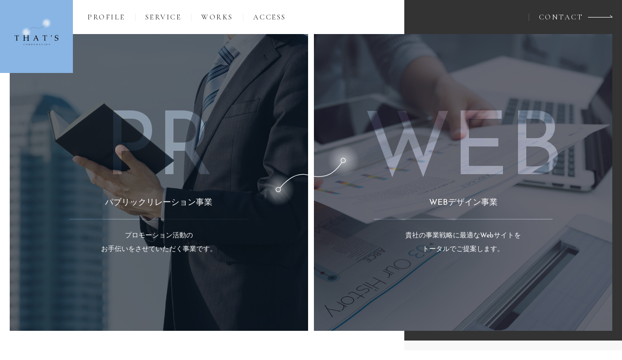

--- FILE ---
content_type: text/html
request_url: https://www.thats.co.jp/
body_size: 3078
content:
<!DOCTYPE html>
<html lang="ja">

<head>

<meta charset="utf-8">
<meta http-equiv="X-UA-Compatible" content="IE=edge">
<meta name="viewport" content="width=device-width, initial-scale=1">
<meta name="description" content="株式会社ザッツコーポレーションは、30年の実績とノウハウを活かし、コンサルティングからクリエイティブ制作、事務局・営業代行まで、幅広くお客様のお手伝いをさせていただいております。">
<meta name="keywords" content="ザッツコーポレーション, PR, パブリックリレーション, Web, Web制作, デザイン, プロモーション, 根津, 文京区" />

<title>株式会社ザッツコーポレーション</title>

<link href="https://fonts.googleapis.com/css?family=Cormorant+Garamond" rel="stylesheet">
<link href="https://fonts.googleapis.com/css?family=Josefin+Sans:300,400" rel="stylesheet">
<link href="https://fonts.googleapis.com/css?family=Oswald:300,400" rel="stylesheet">
<link rel="stylesheet" href="common/css/slick.css">
<link rel="stylesheet" href="common/css/slick-theme.css">
<link rel="stylesheet" href="common/css/bootstrap.css">
<link rel="stylesheet" href="common/css/frame.css?180801">
<link rel="stylesheet" href="common/css/module.css?180801">
<link rel="stylesheet" href="common/css/index.css?180801">


<!-- Global site tag (gtag.js) - Google Analytics -->
<script async src="https://www.googletagmanager.com/gtag/js?id=UA-818905-20"></script>
<script>
  window.dataLayer = window.dataLayer || [];
  function gtag(){dataLayer.push(arguments);}
  gtag('js', new Date());

  gtag('config', 'UA-818905-20');
</script>

</head>
<body id="index">




<!-- Wrapper -->
<div id="wrap">



<!-- Index Logo Center -->
<div id="index_logo_center">
<img src="" alt="">
</div>
<!-- /Index Logo Center --><!-- #BeginLibraryItem "/Library/gn.lbi" --><div id="logo">
<a href="index.html"><img src="common/img/logo.svg" alt="THAT'S CORPORATION"></a>
</div>

<header>
<div id="gn_btn_sp">
<span></span>
<span></span>
<span></span>
</div>
<nav>
<ul>
<li><a href="profile/index.html">PROFILE</a></li>
<li><a href="service/index.html">SERVICE</a></li>
<li><a href="works/index.html">WORKS</a></li>
<li><a href="access/index.html">ACCESS</a></li>
</ul>
<div id="gn_contact"><a href="contact/index.html">CONTACT</a></div>
</nav>
</header><!-- #EndLibraryItem --><!-- Main Image -->
<div id="index_img_main">
<div class="inner">
<a href="service/index.html#service_pr">
<span>PR</span><h2>パブリックリレーション事業</h2><p>プロモーション活動の<br>お手伝いをさせていただく事業です。</p>
</a>
</div>
<div class="inner">
<a href="service/index.html#service_web">
<span>WEB</span><h2>WEBデザイン事業</h2><p>貴社の事業戦略に最適なWebサイトを<br>トータルでご提案します。</p>
</a>
</div>
</div>
<!-- /Main Image -->



<!-- Contents -->
<div id="contents">


<!-- Outline -->
<div id="index_outline">

<div class="container">
<div class="row">
<div class="col-md-7">

<h3 class="fade_effect_100">つなぐだけで終わらない“to”を。<br>ザッツコーポレーション</h3>
<div id="index_outline_p">
<p class="fade_effect_100">
B to B、B to C、Human to Human…<br>
あらゆるコミュニケーションにおける“to”＝“絆”を創るのが、<br class="br-min-992">私たちザッツコーポレーションの仕事です。
</p>
<p class="fade_effect_100">
そして、人と人を、市場と企業を、ネットとビジネスを<br class="br-min-992">そのアイデアあふれる絆でつなぎ、しっかり結果を生み出していく。
</p>
<p class="fade_effect_100">
私たちは、さまざまなコミュニケーションニーズに対し、<br class="br-min-992">独自のノウハウを駆使しながら、<br class="br-min-992">価値あるソリューションをご提供します。
</p>
</div>

</div>
</div>
</div>

<span class="scroll_effect">
<img src="img/outline.jpg" alt="つなぐだけで終わらない“to”を。ザッツコーポレーション" class="fit">
</span>

<div class="container fade_effect">
<div class="row">
<div class="col-md-7">

<div class="row">
<div class="col-lg-6 ar_bl">
<a href="profile/index.html" class="width_100">PROFILE</a>
</div>
<div class="col-lg-6 ar_bl">
<a href="service/index.html" class="width_100">SERVICE</a>
</div>
</div>

</div>
</div>
</div>

</div>
<!-- /Outline -->


<!-- Public Relation -->
<div id="index_pr">
<img src="img/pr_bg.jpg" alt="パブリックリレーション事業" class="index_pr_bg fit">
<div class="container">

<div class="index_ttl">
<h3><span>PR</span>パブリックリレーション事業</h3>
</div>

<div class="row fade_effect">

<div class="col-md-4">
<a href="works/pr/01.html">
<div class="inner">
<div class="row">
<div class="col-md-12 col-sm-4">
<img src="works/pr/img/01_img_01.jpg" class="fit" alt="コンペティション運営">
</div>
<div class="col-md-12 col-sm-8">
<h4>コンペティション運営</h4>
<p>業界に携わる人材の“発掘”と“育成”を目的とし、年間を通して実施するプロダクトコンペティション事業</p>
</div>
</div>
</div>
</a>
</div>

<div class="col-md-4">
<a href="works/pr/02.html">
<div class="inner">
<div class="row">
<div class="col-md-12 col-sm-4">
<img src="works/pr/img/02_img_01.jpg" class="fit" alt="メイドインジャパンプロモーション事業">
</div>
<div class="col-md-12 col-sm-8">
<h4>メイドインジャパンプロモーション事業</h4>
<p>国産品の魅力・品質を広く周知することを目的としたPR事業</p>
</div>
</div>
</div>
</a>
</div>

<div class="col-md-4">
<a href="works/pr/03.html">
<div class="inner">
<div class="row">
<div class="col-md-12 col-sm-4">
<img src="works/pr/img/03_img_01.jpg" class="fit" alt="人材育成事業">
</div>
<div class="col-md-12 col-sm-8">
<h4>人材育成事業</h4>
<p>業界の歴史から最新情報までを販売員や学生に伝え、その魅力に触れてもらう人材育成事業
</p>
</div>
</div>
</div>
</a>
</div>

</div>

<div class="index_link scroll_effect">
<div>
<a href="service/index.html#service_pr"><span class="ar_wh">SERVICE</span></a>
<a href="works/index.html#works_pr"><span class="ar_wh">WORKS</span></a>
</div>
</div>

</div>
</div>
<!-- /Public Relation -->


<!-- Web Design -->
<div id="index_web">
<div class="inner">

<div class="container">
<div class="index_ttl scroll_effect">
<h3><span>WEB</span>WEBデザイン事業</h3>
</div>
</div>

<div id="index_web_slide">
<div class="row scroll_effect">

<div class="inner">
<a href="works/web/jla.html">
<img src="works/web/img/jla_img_01.jpg" alt="Japan Leather Award" class="fit">
<p><span class="ttl">Japan Leather Award</span><span class="text10">Design / Coding / System / SNS</span></p>
</a>
</div>

<div class="inner">
<a href="works/web/npi.html"><img src="works/web/img/npi_img_01.jpg" alt="公益財団法人 中曽根康弘世界平和研究所" class="fit">
<p><span class="ttl">公益財団法人 中曽根康弘世界平和研究所</span><span class="text10">Design / Coding / English / CMS</span></p>
</a>
</div>

<div class="inner">
<a href="works/web/21ppi.html"><img src="works/web/img/21ppi_img_01.jpg" alt="経団連総合政策研究所" class="fit">
<p><span class="ttl">経団連総合政策研究所</span><span class="text10">Design / Coding</span></p>
</a>
</div>

<div class="inner">
<a href="works/web/kawaichi.html"><img src="works/web/img/kawaichi_img_01.jpg" alt="日本革市" class="fit">
<p><span class="ttl">日本革市</span><span class="text10">Design / Coding / CMS / Form</span></p>
</a>
</div>

<div class="inner">
<a href="works/web/a6.html"><img src="works/web/img/a6_img_01.jpg" alt="アヴェニュー六本木 & 表参道 クリニック" class="fit">
<p><span class="ttl">アヴェニュー 六本木 &amp; 表参道 クリニック</span><span class="text10">Design / Coding / CMS / Form</span></p></a>
</div>

<div class="inner">
<a href="works/web/acell.html"><img src="works/web/img/acell_img_01.jpg" alt="アヴェニューセルクリニック" class="fit">
<p><span class="ttl">アヴェニューセルクリニック</span><span class="text10">Design / Coding / CMS</span></p></a>
</div>

<div class="inner">
<a href="works/web/fcv.html"><img src="works/web/img/fcv_img_01.jpg" alt="水素エネルギーナビ" class="fit">
<p><span class="ttl">水素エネルギーナビ</span><span class="text10">Design / Coding / English / CMS</span></p>
</a>
</div>

</div>
</div>

<div class="container index_link scroll_effect">
<div>
<a href="service/index.html#service_web"><span class="ar_wh">SERVICE</span></a>
<a href="works/index.html#works_web"><span class="ar_wh">WORKS</span></a>
</div>
</div>

</div>
</div>
<!-- /Web Design -->


</div>
<!-- /Contents -->



<!-- Footer --><!-- #BeginLibraryItem "/Library/footer.lbi" --><footer>

<ul id="footer_nav">
<li><a href="index.html">TOP</a></li>
<li><a href="profile/index.html">PROFILE</a></li>
<li><a href="service/index.html">SERVICE</a></li>
<li><a href="works/index.html">WORKS</a></li>
<li><a href="access/index.html">ACCESS</a></li>
<li><a href="contact/index.html">CONTACT</a></li>
<li><a href="recruit/index.html">RECRUIT</a></li>
<li><a href="utility/privacy.html">PRIVACY POLICY</a></li>
</ul>

<div id="footer_copyright">
<div id="copyright">Copyright&copy;That's Corporation. All Rights Reserved.</div>
<div id="pagetop">
<a href="#">PAGETOP</a>
</div>
</div>

</footer><!-- #EndLibraryItem --><!-- /Footer -->



</div>
<!-- /Wrapper -->




<script src="common/js/jquery-1.11.1.min.js"></script>
<script src="common/js/tether.min.js"></script>
<script src="common/js/bootstrap.js"></script>
<script src="common/js/ofi.min.js"></script>
<script src="common/js/slick.min.js"></script>
<script src="common/js/jquery.plugin.js?180801"></script>

</body>
</html>

--- FILE ---
content_type: text/css
request_url: https://www.thats.co.jp/common/css/frame.css?180801
body_size: 2971
content:
@charset "UTF-8";


/*==================================================================================================
全ページ共通
==================================================================================================*/


/*wrapper
=================================================*/

#wrap {
	position: relative;
	z-index: 0;
	overflow: hidden;
	background: #f7f7f7;
}
#wrap:before {
	content: " ";
	height: 100%;
	width: 65%;
	background: #e6e9ec;
	display: block;
	position: absolute;
	top: 0;
	left: 0;
	z-index: 0;
}
body#index #wrap:before {
	background: #fff;
}
@media screen and (max-width: 767px) {
	body#index #wrap:before {
		background: #e6e9ec;
	}
}
@media screen and (max-width: 640px) {
	#wrap:before {
		width: 40%;
	}
}




/*header
=================================================*/

header {
	width: 100%;
	font-family: 'Cormorant Garamond', serif;
	font-size: 15px;
	letter-spacing: 2.5px;
}
header:before {
	content: " ";
	width: 65%;
	height: 100px;
	display: block;
	position: absolute;
	top: 0;
	left: 0;
	background: #fff;
}
header a,
header a:hover {
	text-decoration: none;
}
/* min width */
@media screen and (min-width: 992px) {
	header {
		display: flex;
		height: 70px;
		align-items: center;
	}
	header:before {
		opacity: 0;
		animation: fade_in 1s ease 400ms forwards;
	}
}
@media screen and (max-width: 640px) {
		header:before {
			width: 40%;
		}
}


/*logo
----------------------------------*/

#logo {
	width: 150px;
	height: 150px;
	position: absolute;
	top: 0;
	left: 0;
	z-index: 12;
}
#logo a {
	width: 150px;
	height: 150px;
	background: #89b5e4;
	display: flex;
	align-items: center;
	justify-content: center;
	animation: logo_a 0.5s ease 300ms forwards;
	position: relative;
	top: -100%;
}
body#index #logo a {
	animation-delay: 400ms;
}
#logo img {
	max-width: 60%;
	height: auto;
	margin-bottom: 20px;
	opacity: 0;
	animation: fade_in 0.5s ease 300ms forwards;
}
body#index #logo img {
	animation-delay: 700ms;
}
#logo img[src$=".svg"] {
    width: 60%;
}
@keyframes logo_a{
	0% { top: -100%; }
	100% { top: 0; }
}

/* max width */
@media screen and (max-width: 767px) {
	#logo,#logo a {
		width: 100px;
		height: 100px;
	}
}


/*nav
----------------------------------*/

nav {
	display: flex;
	width: 100%;
	opacity: 0;
	animation: fade_in 0.5s ease 300ms forwards;
	line-height: 1;
	transition: .5s;
	position: relative;
	z-index: 10;
}
body#index nav {
	animation-delay: 700ms;
}
nav ul {
	display: flex;
	position: relative;
	z-index: 10;
}
nav ul a {
	display: block;
	transition: .4s;
}
nav ul a:hover {
	color: #89b5e4;
}
#gn_contact a {
	color: #fff;
}

/* min width */
@media screen and (min-width: 992px) {
	nav {
		justify-content: space-between;
		padding-left: 180px;
	}
	nav li:not(:last-child) {
		border-right: 1px solid #eee;
		margin-right: 20px;
		padding-right: 20px;
	}
	#gn_contact {
		border-left: 1px solid rgba(255,255,255,0.2);
		position: relative;
		transition: .3s;
		left: 0;
	}
	#gn_contact:hover {
		padding-left: 5px;
		left: 5px;
	}
	#gn_contact a {
		padding: 0 80px 0 20px;
		display: inline-block;
	}
	#gn_contact a:hover {
		position: relative;
	}
	#gn_contact:before,
	#gn_contact:after {
		content: " ";
		display: block;
		height: 1px;
		background: #fff;
		position: absolute;
		top: 50%;
		right: 20px;
		animation: 0.5s ease 300ms forwards;
	}
	body#index #gn_contact:before,
	body#index #gn_contact:after {
		animation-delay: 700ms
	}
	#gn_contact:before {
		animation-name: gn_contact_before;
	}
	#gn_contact:after {
		width: 6px;
		transform-origin: right bottom;
		animation-name: gn_contact_after;
	}
}

/* max width */
@media screen and (max-width: 991px) {
    nav ul {
		width: calc(100% - 15px);
		height: 60vh;
		margin: 60px 0 15px 15px;
		background: #fff;
		position: absolute;
		top: 0;
		right: -100vw;
		text-align: center;
		font-size: 20px;
		letter-spacing: 4px;
		transition: .5s;
		display: flex;
		justify-content: center;
		flex-flow: column nowrap;
	}
    nav ul a {
        padding: 30px 0;
		width: 100%;
	}
	#gn_contact {
		height: 60px;
		display: flex;
		align-items: center;
		position: absolute;
		right: 65px;
	}
	#gn_contact a {
		border-right: 1px solid rgba(255,255,255,0.2);
		padding-right: 15px;
	}
	.open nav {
		position: absolute;
		height: 100%;
		background: rgba(38,62,88,0.85);
		/*background: rgba(0,0,0,0.9);*/
	}
    .open nav ul {
		right: 0;
 	}
}

/* animation */
@keyframes gn_contact_before {
	0% { width: 0; }
	100% { width: 50px; }
}
@keyframes gn_contact_after {
	0% { transform: rotate(0deg); }
	100% { transform: rotate(40deg); }
}

/*hamburger menu
----------------------------------*/

#gn_btn_sp {
	display: none;
}

/* max width */
@media screen and (max-width: 991px) {
	#gn_btn_sp {
		display: block;
		width: 60px;
		height: 60px;
		cursor: pointer;
		position: absolute;
		top: 0;
		right: 0;
		z-index: 12;
	}
	#gn_btn_sp span {
		width: 24px;
		height: 1px;
		background: #fff;
		display: block;
		position: absolute;
		left: 18px;
		transition: .3s;
	}
	#gn_btn_sp span:nth-child(1) { top: 20px; }
	#gn_btn_sp span:nth-child(2) { top: 30px; }
	#gn_btn_sp span:nth-child(3) { top: 40px; }
    .open #gn_btn_sp span:nth-child(1) {
        top: 30px;
        transform: rotate(135deg);
    }
    .open #gn_btn_sp span:nth-child(2) {
        width: 0;
        left: 50%;
    }
    .open #gn_btn_sp span:nth-child(3) {
        top: 30px;
        transform: rotate(-135deg);
    }
}




/*main image
=================================================*/

/* img */
#img_main {
	position: relative;
	padding:  0 20px;
	text-align: center;
	color: #fff;
	margin-bottom: 30px;
}
#img_main:before {
	height: 100%;
	display: block;
	content: " ";
	background: rgba(38,62,88,0.7);
	position: absolute;
	animation: img_main .45s linear forwards;
}
@keyframes img_main {
	0% { width: 0%; }
	100% { width: calc(100% - 40px); }
}
#img_main .inner {
	min-height: 160px;
	display: flex;
	justify-content: center;
	align-items: center;
	flex-flow: column wrap;
	padding: 30px 150px;
	opacity: 0;
	animation: fade_in .5s linear 100ms forwards;
}
body#profile #img_main .inner { background: url(../../profile/img/img_main.jpg) center; background-size: cover; }
body#service #img_main .inner { background: url(../../service/img/img_main.jpg) center; background-size: cover; }
body#works #img_main .inner { background: url(../../works/img/img_main.jpg) center; background-size: cover; }
body#access #img_main .inner { background: url(../../access/img/img_main.jpg) center; background-size: cover; }
body#contact #img_main .inner { background: url(../../contact/img/img_main.jpg) center; background-size: cover; }
body#recruit #img_main .inner,body#notfound #img_main .inner { background: url(../../recruit/img/img_main.jpg) center; background-size: cover; }
body#privacy #img_main .inner { background: url(../../utility/img/img_main.jpg) center; background-size: cover; }
#img_main h1,
#img_main h2 {
	position: relative;
	z-index: 1;
}
#img_main h1 {
	font-family: 'Cormorant Garamond', serif;
	font-weight: 200;
	font-size: 55px;
	letter-spacing: 0.6rem;
	line-height: 1.2;
}
#img_main h2 {
	font-size: 16px;
}
#img_main:after {
	content: " ";
	height: calc(100% + 90px);
	display: block;
	background: #333;
	position: absolute;
	top: -70px;
	right: 0;
	z-index: -1;
	animation: w_100 1s linear forwards;
	transition: .5s;
}
body#index #img_main:after {
	animation-delay: 400ms;
}
#img_main.gn_hover:after {
	background: #111;
}
@media screen and (max-width: 991px) {
	#img_main {
		padding: 60px 15px 0 15px;
	}
	#img_main:before {
	height: calc(100% - 60px);
	}
	#img_main:after {
		height: calc(100% + 85px);
	}
}
@media screen and (max-width: 767px) {
	#img_main .inner {
		padding: 30px 100px;
	}
}
@media screen and (max-width: 640px) {
	#img_main h1 {
		font-size: 35px;
		padding-top: 15px;
		margin-bottom: 0;
	}
	#img_main h2 {
		font-size: 14px;
	}
}

/*topic path
=================================================*/

#topicpath {
	margin-bottom: 10px;
	color: #aaa;
	font-size: 12px;
	font-weight: 300;
	letter-spacing: 1px;
}
#topicpath a {
	color: #666;
	transition: .3s;
}
#topicpath a:hover {
	text-decoration: none;
	color: #aaa;
}
@media screen and (max-width: 767px) {
	#topicpath {
		display: none;
	}
}

/*contents
=================================================*/

/*contents box
----------------------------------*/
.cont_box {
	position: relative;
	z-index: 1;
	background: #fff;
	padding-top: 80px;
	padding-bottom: 100px;
	margin-bottom: 50px;
}
.cont_box:nth-child(odd){
	margin-right: 20px;
	padding-left: 20px;
}
.cont_box:nth-child(even){
	margin-left: 20px;
	padding-right: 20px;
}
.cont_box h3 {
	font-size: 33px;
	margin-bottom: 50px;
}
/* fade in */
.cont_box > .container h3,
.cont_box > .container > div,
.works_relation .inner > div {
	opacity: 0;
}
.cont_box:first-child > .container h3,
.cont_box > .container.cont_load h3 {
	animation: fade_in 1s ease 400ms forwards;
}
.cont_box:first-child > .container > div,
.cont_box .container.cont_load > div,
.works_relation .inner.cont_load > div {
	animation: fade_in 1s ease 450ms forwards;
}

/* min width */
@media screen and (min-width: 992px) {
	.cont_box .inner {
		padding: 0 30px;
	}
}
/* max width */
@media screen and (max-width: 991px) {
	.cont_box:nth-child(odd){
		margin-right: 15px;
		padding-left: 15px;
	}
	.cont_box:nth-child(even){
		margin-left: 15px;
		padding-right: 15px;
	}
	.cont_box .container {
		padding: 0 20px;
	}
}
@media screen and (max-width: 767px) {
	.cont_box {
		padding-top: 60px;
		padding-bottom: 70px;
	}
	.cont_box h3 {
		font-size: 24px;
		margin-bottom: 40px;
	}
}

@media screen and (max-width: 640px) {
	.cont_box:nth-child(odd) .container {
		padding: 0 30px 0 15px;
	}
	.cont_box:nth-child(even) .container {
		padding: 0 15px 0 30px;
	}
}


/*link access
----------------------------------*/

a.link_access {
	color: #89b5e4;
	text-decoration: underline;
}
a.link_access:hover {
	text-decoration: none;
}
a.link_access:before {
	content: " ";
	width: 13px;
	height: 17px;
	display: inline-block;
	background: url(../img/icon_access.png);
	background-size: contain;
	position: relative;
	top: 3px;
	margin-right: 3px;
}




/*footer
=================================================*/

footer {
	position: relative;
}
footer a,
footer a:hover {
	text-decoration: none;
}


/*nav
----------------------------------*/

ul#footer_nav {
	width: 100%;
	font-weight: 300;
	font-size: 0;
}
#footer_nav li {
	display: inline-block;
	font-size: 12px;
	letter-spacing: 3px;
}
#footer_nav li a {
	transition: .3s;
}
#footer_nav li a:hover {
	opacity: 0.7;
}

/* min width */
@media screen and (min-width: 992px) {
	#footer_nav {
		padding: 40px 80px 0 30px;
		background: #333;
	}
	#footer_nav li a {
		color: #ccc;
	}
	#footer_nav li:not(:last-child) {
		margin-right: 25px;
	}
}

/* max width */
@media screen and (max-width: 991px) {
	#footer_nav {
		padding: 10px 40px 50px 40px;
		background: #f1f1f1;
	}
	#footer_nav li {
		width: 48%;
		margin: 20px 0 0 0;
		border-bottom: 1px solid #ddd;
		position: relative;
	}
	#footer_nav li a {
		display: block;
		padding: 10px 0;
	}
	#footer_nav li a:hover {
		color: #222;
	}
	#footer_nav li:nth-child(odd) {
		margin-right: 4%;
	}
	#footer_nav li:after {
		display: inline-block;
		content: " ";
		width: 0;
		height: 0;
		border-style: solid;
		border-width: 3px 0 3px 6px;
		border-color: transparent transparent transparent #222;
		position: absolute;
		top: calc(50% - 4px);
		right: 0;
	}
}
@media screen and (max-width: 767px) {
	#footer_nav li {
		width: 100%;
	}
	#footer_nav li:nth-child(odd) {
		margin-right: 0;
	}
}


/*copyright
----------------------------------*/

#copyright {
	font-family: 'Cormorant Garamond', serif;
	letter-spacing: 2px;
	font-weight: 200;
	font-size: 12px;
	padding: 20px 30px 30px 30px;
	background: #333;
	color: #999;
 }

/* max width */
@media screen and (max-width: 991px) {
	#footer_copyright {
		position: relative;
	}
	#copyright {
		padding: 30px 80px 30px 40px;
	}
}


/*pagetop
----------------------------------*/

#pagetop {
	width: 50px;
	height: 100%;
	background: #000;
	position: absolute;
	top: 0;
	right: 0;
	display: flex;
	align-items: center;
	justify-content: center;
	padding-top: 20px;
	letter-spacing: 2px;
	transition: .5s ease-out;
	cursor: pointer;
}
#pagetop a {
	display: block;
	color: #000;
	transition: .5s ease-out;
}
#pagetop:before,
#pagetop:after {
	width: 1px;
	content: " ";
	display: block;
	background: #fff;
	position: absolute;
	top: 30%;
	transition: .3s ease-out;
}
#pagetop:before {
	height: 40%;
	left: calc(50% - 2px);
}
#pagetop:after {
	height: 6px;
	transform: rotate(-40deg);
	left: 50%;
}
@supports (-ms-ime-align:auto) {
#pagetop:before {
	left: calc(50% - 1px);
}
}
@media all and (-ms-high-contrast: none) {
#pagetop:before {
	left: calc(50% - 1px);
}
}

/* min width */
@media screen and (min-width: 992px) {
	#pagetop {
		-webkit-writing-mode: vertical-rl;
		-ms-writing-mode: tb-rl;
		writing-mode: vertical-rl;
	}
	#pagetop:hover {
		background: #fff;
		padding-top: 10px;
	}
	#pagetop:hover:before,
	#pagetop:hover:after {
		background: #000;
		top: -30%;
	}
}

/* max width */
@media screen and (max-width: 991px) {
	#pagetop {
		text-indent: 600px;
	}
}

/* print */
@media print {
	#pagetop {
		position: relative;
		display: none;
	}
}








--- FILE ---
content_type: text/css
request_url: https://www.thats.co.jp/common/css/module.css?180801
body_size: 4778
content:
@charset "UTF-8";

h3,h4,h5,p {
    margin: 0;
    padding: 0;
}
ul {
    margin: 0;
    padding: 0;
    list-style-type: none;
}
body {
    color: #222;
    font: 14px 'Josefin Sans',"Hiragino Kaku Gothic Pro","ヒラギノ角ゴ Pro W3",Meiryo,"メイリオ","ＭＳ Ｐゴシック",Osaka,"MS PGothic",Arial,Verdana,sans-serif;
    *font-size: small;
    *font: x-small;
	line-height: 2;
}
a {	outline: 0; color: #222; }
a:focus { outline: none;text-decoration: none;}
a:visited { text-decoration: none; }



/* Line Height
---------------------------------------------- */
.lh23 {
	line-height: 2.3;
}
.lh25 {
	line-height: 2.5;
}
.lh30 {
	line-height: 3;
}



/* Font
---------------------------------------------- */

/* Font Size*/
.text8 { font-size: 8px; }
.text9 { font-size: 9px; }
.text10 { font-size: 10px; }
.text11 { font-size: 11px; }
.text12 { font-size: 12px; }
.text13 { font-size: 13px; }
.text14 { font-size: 14px; }
.text15 { font-size: 15px; }
.text16 { font-size: 16px; }
.text17 { font-size: 17px; }
.text18 { font-size: 18px; }
.text19 { font-size: 19px; }
.text20 { font-size: 20px; }
.text21 { font-size: 21px; }
.text22 { font-size: 22px; }
.text23 { font-size: 23px; }
.text24 { font-size: 24px; }
.text25 { font-size: 25px; }

.text_smaller { font-size: smaller; }
.text_xsmaller { font-size: x-small; }
sub,sup { font-size: 77%; }

/* Weight, Style, Decoration*/
.normal { font-weight: normal; }
.bold { font-weight: bold; }
.italic { font-style: italic; }
.strike { text-decoration: line-through; }

/* Color*/
.blue { color: #263e58; }
.lblue { color: #89b5e4; }
.red { color: #be1a21; }
.white { color: #FFFFFF; }
.lgray { color: #CCC; }
.gray { color: #999999; }
.green { color: #009999; }



/* Float
---------------------------------------------- */

.floatL { float: left; }
.floatR { float: right;}



/* Margin Bottom
---------------------------------------------- */

.b0 { margin: 0; }
.b05 { margin-bottom: 5px; }
.b10 { margin-bottom: 10px; }
.b15 { margin-bottom: 15px; }
.b20 { margin-bottom: 20px; }
.b25 { margin-bottom: 25px; }
.b30 { margin-bottom: 30px; }
.b35 { margin-bottom: 35px; }
.b40 { margin-bottom: 40px; }
.b45 { margin-bottom: 45px; }
.b50 { margin-bottom: 50px; }
.b55 { margin-bottom: 55px; }
.b60 { margin-bottom: 60px; }
.b65 { margin-bottom: 65px; }
.b70 { margin-bottom: 70px; }
.b75 { margin-bottom: 75px; }
.b80 { margin-bottom: 80px; }

@media screen and (max-width: 991px) {
    .md_b10 { margin-bottom: 10px; }
    .md_b15 { margin-bottom: 15px; }
    .md_b20 { margin-bottom: 20px; }
    .md_b25 { margin-bottom: 25px; }
    .md_b30 { margin-bottom: 30px; }
    .md_b35 { margin-bottom: 35px; }
    .md_b40 { margin-bottom: 40px; }
    .md_b45 { margin-bottom: 45px; }
    .md_b50 { margin-bottom: 50px; }
    .md_b55 { margin-bottom: 55px; }
    .md_b60 { margin-bottom: 60px; }
}

@media screen and (max-width: 767px) {
    .sm_b10 { margin-bottom: 10px; }
    .sm_b15 { margin-bottom: 15px; }
    .sm_b20 { margin-bottom: 20px; }
    .sm_b25 { margin-bottom: 25px; }
    .sm_b30 { margin-bottom: 30px; }
    .sm_b35 { margin-bottom: 35px; }
    .sm_b40 { margin-bottom: 40px; }
}

@media screen and (max-width: 480px) {
    .xs_b10 { margin: 0 0 10px; }
    .xs_b15 { margin: 0 0 15px; }
    .xs_b20 { margin: 0 0 20px; }
    .xs_b25 { margin: 0 0 25px; }
    .xs_b30 { margin: 0 0 30px; }
    .xs_b40 { margin: 0 0 40px; }
}



/* Margin Top
---------------------------------------------- */

.t05 { margin-top: 5px; }
.t10 { margin-top: 10px; }
.t15 { margin-top: 15px; }
.t20 { margin-top: 20px; }
.t30 { margin-top: 30px; }



/* Margin Left
---------------------------------------------- */

.l05 { margin-left: 5px; }
.l10 { margin-left: 10px; }
.l15 { margin-left: 15px; }
.l20 { margin-left: 20px; }
.l25 { margin-left: 25px; }
.l30 { margin-left: 30px; }
.l35 { margin-left: 35px; }
.l40 { margin-left: 40px; }
.l45 { margin-left: 45px; }
.l50 { margin-left: 50px; }
.l55 { margin-left: 55px; }
.l60 { margin-left: 60px; }



/* Margin Left
---------------------------------------------- */

.r05 { margin-right: 5px; }
.r10 { margin-right: 10px; }
.r15 { margin-right: 15px; }
.r20 { margin-right: 20px; }



/* Padding Left
---------------------------------------------- */

.pl10 { padding-left: 10px; }
.pl15 { padding-left: 15px; }
.pl20 { padding-left: 20px; }



/* Box Width
---------------------------------------------- */

/* px */
.w40 { width: 40px; }
.w45 { width: 45px; }
.w50 { width: 50px; }
.w55 { width: 55px; }
.w60 { width: 60px; }
.w65 { width: 65px; }
.w70 { width: 70px; }
.w75 { width: 75px; }
.w80 { width: 80px; }
.w85 { width: 85px; }
.w90 { width: 90px; }
.w95 { width: 95px; }
.w100 { width: 100px; }
.w105 { width: 105px; }
.w110 { width: 110px; }
.w115 { width: 115px; }
.w120 { width: 120px; }
.w125 { width: 125px; }
.w130 { width: 130px; }
.w135 { width: 135px; }
.w140 { width: 140px; }
.w145 { width: 145px; }
.w150 { width: 150px; }
.w155 { width: 155px; }
.w160 { width: 160px; }
.w165 { width: 165px; }
.w170 { width: 170px; }
.w175 { width: 175px; }
.w180 { width: 180px; }
.w185 { width: 185px; }
.w190 { width: 190px; }
.w195 { width: 195px; }
.w200 { width: 200px; }
.w205 { width: 205px; }
.w210 { width: 210px; }
.w215 { width: 215px; }
.w220 { width: 220px; }
.w225 { width: 225px; }
.w230 { width: 230px; }
.w235 { width: 235px; }
.w240 { width: 240px; }
.w245 { width: 245px; }
.w250 { width: 250px; }
.w255 { width: 255px; }
.w260 { width: 260px; }
.w265 { width: 265px; }
.w270 { width: 270px; }
.w275 { width: 275px; }
.w280 { width: 280px; }
.w285 { width: 285px; }
.w290 { width: 290px; }
.w295 { width: 295px; }
.w300 { width: 300px; }
.w305 { width: 305px; }
.w310 { width: 310px; }
.w315 { width: 315px; }
.w320 { width: 320px; }
.w325 { width: 325px; }
.w330 { width: 330px; }
.w335 { width: 335px; }
.w340 { width: 340px; }
.w345 { width: 345px; }
.w350 { width: 350px; }
.w355 { width: 355px; }
.w360 { width: 360px; }
.w365 { width: 365px; }
.w370 { width: 370px; }
.w375 { width: 375px; }
.w380 { width: 380px; }
.w385 { width: 385px; }
.w390 { width: 390px; }
.w395 { width: 395px; }
.w400 { width: 400px; }
.w405 { width: 405px; }
.w410 { width: 410px; }
.w415 { width: 415px; }
.w420 { width: 420px; }
.w425 { width: 425px; }
.w430 { width: 430px; }
.w435 { width: 435px; }
.w440 { width: 440px; }
.w445 { width: 445px; }
.w450 { width: 450px; }
.w455 { width: 455px; }
.w460 { width: 460px; }
.w465 { width: 465px; }
.w470 { width: 470px; }
.w475 { width: 475px; }
.w480 { width: 480px; }
.w485 { width: 485px; }
.w490 { width: 490px; }
.w495 { width: 495px; }
.w500 { width: 500px; }
.w510 { width: 510px; }
.w520 { width: 520px; }
.w530 { width: 530px; }
.w540 { width: 540px; }
.w550 { width: 550px; }
.w560 { width: 560px; }
.w570 { width: 570px; }
.w580 { width: 580px; }
.w590 { width: 590px; }
.w600 { width: 600px; }
.w610 { width: 610px; }
.w620 { width: 620px; }
.w630 { width: 630px; }
.w640 { width: 640px; }
.w650 { width: 650px; }
.w660 { width: 660px; }
.w670 { width: 670px; }
.w680 { width: 680px; }
.w690 { width: 690px; }
.w700 { width: 700px; }
.w710 { width: 710px; }
.w720 { width: 720px; }
.w730 { width: 730px; }
.w740 { width: 740px; }
.w750 { width: 750px; }
.w760 { width: 760px; }
.w770 { width: 770px; }
.w780 { width: 780px; }
.w790 { width: 790px; }
.w800 { width: 800px; }
.w810 { width: 810px; }
.w820 { width: 820px; }
.w830 { width: 830px; }
.w840 { width: 840px; }
.w850 { width: 850px; }
.w860 { width: 860px; }
.w870 { width: 870px; }
.w880 { width: 880px; }
.w890 { width: 890px; }
.w900 { width: 900px; }

/* % */
.w10p { width: 10%; }
.w20p { width: 20%; }
.w25p { width: 25%; }
.w30p { width: 30%; }
.w35p { width: 35%; }
.w40p { width: 40%; }
.w45p { width: 45%; }
.w50p { width: 50%; }
.w55p { width: 55%; }
.w60p { width: 60%; }
.w65p { width: 65%; }
.w70p { width: 70%; }
.w75p { width: 75%; }
.w80p { width: 80%; }
.w85p { width: 85%; }
.w90p { width: 90%; }
.w95p { width: 95%; }
.w100p { width: 100%; }

@media screen and (max-width: 767px) {
	.md_w100p { width: 100%; }
}



/* Position
---------------------------------------------- */

.alignC { text-align: center; }
.alignR { text-align: right; }
.alignL { text-align: left; }

.imgR { margin: 0 0 20px 20px; float: right; }
.imgL { margin: 0 20px 20px 0; float: left; }
.imgC { display: block; margin: 0 auto; }

.valignM { vertical-align: middle; }
.valignB { vertical-align: bottom; }



/* Box Style
-------------------------------------------------------------------------------------------------------- */

/* box line
---------------------------------------------- */

.box_line_p20 {
    padding: 20px;
    border: solid 1px #DDD;
}
.box_line_p30 {
    margin: 30px 0;
    padding: 30px 0 0;
    border-top: solid 1px #DDD;
}

/* box blue */
.box_blue {
	background: #f8fafc;
	padding: 20px;
}

/* box blue list */
.box_line_blue {
	background: #fafcfe;
	border: 1px solid #e7f0fa;
}
.box_line_blue h4 {
	color: #89b5e4;
	font-size: 18px;
	position: relative;
	padding-bottom: 10px;
	margin: 30px 30px 20px 30px;
}
.box_line_blue h4:after {
	content: " ";
	width: 10px;
	height: 1px;
	display: block;
	position: absolute;
	left: 0;
	bottom: 0;
	background: #89b5e4;
}
.box_line_blue ul {
	padding-bottom: 30px;
	font-size: 0;
}
.box_line_blue li {
	display: inline-block;
	width: 50%;
	box-sizing: border-box;
	padding: 0 30px 10px 30px;
	vertical-align: top;
	font-size: 14px;
}
.box_line_blue li:last-child {
	padding-bottom: 0;
}

@media screen and (min-width: 641px) {
	.box_line_blue li:nth-child(odd) {
		border-right: 1px solid #e7f0fa;
	}
	.box_line_blue li:nth-last-child(2){
		padding-bottom: 0;
	}
}

@media screen and (max-width: 767px) {
	.box_line_blue h4 {
		font-size: 16px;
	}
}

@media screen and (max-width: 640px) {
	.box_line_blue h4 {
		margin: 20px 20px 10px 20px;
	}
	.box_line_blue li {
		display: inline-block;
		width: 100%;
		box-sizing: border-box;
		padding: 0 20px 5px 20px;
		vertical-align: top;
		font-size: 14px;
	}
	.box_line_blue ul {
		padding-bottom: 20px;
	}
}

/* box line gray */
.box_line_gray {
	background: #fcfcfc;
	border: 1px solid #eeeeee;
	padding: 30px;
}
.box_line_gray .ttl {
	font-size: 16px;
	position: relative;
	padding-bottom: 10px;
	margin-bottom: 20px;
}
.box_line_gray .ttl:after {
	content: " ";
	width: 10px;
	height: 1px;
	display: block;
	position: absolute;
	left: 0;
	bottom: 0;
	background: #222;
}

/* box gradation gray */
.box_gray_wh {
	padding: 30px;
	background: linear-gradient(#f8f8f8, #ffffff);
	}
.box_gray_wh .ttl {
	font-size: 16px;
	position: relative;
	padding-bottom: 10px;
	margin-bottom: 20px;
}
.box_gray_wh .ttl:after {
	content: " ";
	width: 10px;
	height: 1px;
	display: block;
	position: absolute;
	left: 0;
	bottom: 0;
	background: #222;
}

/* box black */
.box_black_p20 {
	background: #333;
	padding: 20px;
	color: #fff;
}
.box_black_p20 a {
	color: #fff;
}
.box_black_p20 .ttl {
	font-size: 16px;
	position: relative;
	padding-bottom: 10px;
	margin-bottom: 20px;
}
.box_black_p20 .ttl:after {
	content: " ";
	width: 10px;
	height: 1px;
	display: block;
	position: absolute;
	left: 0;
	bottom: 0;
	background: #fff;
}

@media screen and (max-width: 767px) {
	.box_line_gray {
		padding: 20px;
	}
	.box_gray_wh {
		padding: 20px;
	}
}


/* box line left
---------------------------------------------- */

/* title */
.line_blue .ttl, .line_black .ttl, .line_lblue .ttl {
	padding: 5px 0 5px 30px;
}
.line_lblue_p20 .ttl {
	padding: 5px 0 5px 20px;
}
.line_blue .ttl, .line_black .ttl, .line_lblue .ttl, .line_lblue_p20 .ttl {
	opacity: 0;
}
.line_blue.effect .ttl, .line_black.effect .ttl, .line_lblue.effect .ttl, .line_lblue_p20.effect .ttl {
	animation: fade_in .7s ease forwards;
}
.line_black .ttl, .line_blue .ttl, .line_lblue .ttl, .line_lblue_p20 .ttl{
	position: relative;
}
.effect .line_inner {
	opacity: 0;
}
.line_black.effect .line_inner {
	animation: fade_in .7s ease forwards;
}
.line_black.effect .ttl:before,
.line_blue.effect .ttl:before,
.line_lblue.effect .ttl:before,
.line_lblue_p20.effect .ttl:before {
	width: 1px;
	content: " ";
	position: absolute;
	top: 0;
	left: 0;
	display: block;
	animation: h_100 .5s ease forwards;
}
.line_black.effect .ttl:before { background: #222; }
.line_blue.effect .ttl:before { background: #263e58; }
.line_lblue.effect .ttl:before, .line_lblue_p20.effect .ttl:before { background: #89b5e4; }

.line_blue .ttl { color: #263e58; }

.line_black .ttl span,
.line_blue .ttl span,
.line_lblue .ttl span,
.line_lblue_p20 .ttl span {
	opacity: 0;
}
.effect .ttl span {
	animation: fade_in 1s ease forwards;
}

/* inner */
.line_inner {
	position: relative;
	opacity: 0;
	padding: 10px 30px 0 30px;
}
.line_lblue_p20 .line_inner  {
	padding: 10px 20px 0 20px;
}
.effect .line_inner {
	animation: fade_in .7s ease forwards;
}
.effect .line_inner:before {
	width: 1px;
	background: #dbe9f7;
	content: " ";
	position: absolute;
	top: 0;
	left: 0;
	display: block;
	animation: h_100 1s ease-in forwards;
}
.line_black .line_inner:before { background: #e9e9e9; }
.line_blue .line_inner:before { background: #e9eff6; }
.line_lblue .line_inner:before { background: #dbe9f7; }

/* line + number */
.num { display: flex; }
.line_num {
	display: block;
	margin-right: 20px;
	font-family: 'Oswald', sans-serif;
	font-weight: 300;
	font-size: 30px;
	line-height: 1;
	opacity: 0;
	}
.effect .line_num {
	animation: fade_in .7s ease 400ms forwards;
}
.line_blue .line_num { color: #263e58;}
.line_lblue .line_num,.line_lblue_p20 .line_num { color: #89b5e4;}

/* max width */
@media screen and (max-width: 767px) {
	.line_blue .ttl, .line_black .ttl, .line_lblue .ttl {
		padding: 5px 0 5px 20px;
	}
	.line_inner {
		padding: 10px 0px 0px 20px;
	}
}



/* List
-------------------------------------------------------------------------------------------------------- */

.list-disc { padding: 0 0 0 20px; }
.list-disc li { list-style-type: disc; }



/* br
-------------------------------------------------------------------------------------------------------- */

.br-xl { display: block; }/* 1200px以上で改行 */
.br-lg { display: block; }/* 992px以上で改行 */
.br-md { display: block; }/* 991px以下で改行 */
.br-sm { display: none; }/* 767px以下で改行 */
.br-xs { display: none; }
@media screen and (max-width: 1199px) {
	.br-xl { display: none; }
}
@media screen and (max-width: 991px) {
	.br-lg { display: none; }
}
@media screen and (max-width: 767px) {
	.br-md { display: none; }
	.br-sm { display: block; }
}
@media screen and (max-width: 576px) {
	.br-xs { display: block; }
}

/* ●●px以上で改行 */
.br-min-1200,.br-min-992,.br-min-768,.br-min-577 { display: block; }
@media screen and (max-width: 1199px) {
	.br-min-1200 { display: none; }
}
@media screen and (max-width: 991px) {
	.br-min-992 { display: none; }
}
@media screen and (max-width: 767px) {
	.br-min-768 { display: none; }
}
@media screen and (max-width: 576px) {
	.br-min-577 { display: none; }
}

/* ●●px以下で改行 */
.br-max-1199,.br-max-991,.br-max-767,.br-max-576 { display: none; }
@media screen and (max-width: 1199px) {
	.br-max-1199 { display: block; }
}
@media screen and (max-width: 991px) {
	.br-max-991 { display: block; }
}
@media screen and (max-width: 767px) {
	.br-max-767 { display: block; }
}
@media screen and (max-width: 576px) {
	.br-max-576 { display: block; }
}



/* Display（block/none）
-------------------------------------------------------------------------------------------------------- */

.column-xl { display: block; }/* 1200px以上で表示 */
.column-lg { display: block; }/* 992px以上で表示 */
.column-md { display: none; }/* 991px以下で表示 */
.column-sm { display: none; }/* 767px以下で表示 */
.column-xs { display: none; }
@media screen and (max-width: 1199px) {
	.column-xl { display: none; }
}
@media screen and (max-width: 991px) {
	.column-lg { display: none; }
	.column-md { display: block; }
}
@media screen and (max-width: 767px) {
	.column-sm { display: block; }
}
@media screen and (max-width: 576px) {
	.column-xs { display: block; }
}



/* title
-------------------------------------------------------------------------------------------------------- */

.ttl_blue {
	background: #263e58;
	padding: 8px 20px 4px 20px;
	color: #fff;
	margin-bottom: 40px;
}
.ttl_green {
	background: #1c6139;
	padding: 8px 20px 4px 20px;
	color: #fff;
	margin-bottom: 40px;
}
.ttl_line_bl {
	position: relative;
	padding-bottom: 10px;
	margin-bottom: 30px;
}
.ttl_line_bl:after {
	width: 20px;
	height: 1px;
	display: block;
	content: " ";
	position: absolute;
	bottom: 0;
	left: 0;
	background: #222;
}



/* Link
-------------------------------------------------------------------------------------------------------- */


/* arrow
---------------------------------------------- */

.ar_wh:after,.ar_bl:after,.ar_wh_b:after {
	content: " ";
	width: 0;
	height: 0;
	display: inline-block;
	border-style: solid;
	vertical-align: middle;
	top: calc(50% - 4px);
	position: absolute;
}

/* white */
.ar_wh:after {
	margin-left: 10px;
	border-width: 3px 0 3px 6px;
	border-color: transparent transparent transparent #ffffff;
	right: 0;
	position: relative;
}

/* white bottom */
.ar_wh_b:after {
	border-width: 6px 3px 0 3px;
	border-color: #fff transparent transparent transparent;
	position: absolute;
}

/* black */
.ar_bl:after {
	margin-left: 10px;
	border-width: 3px 0 3px 6px;
	border-color: transparent transparent transparent #111;
	right: 0;
	position: absolute;
}


/* button
---------------------------------------------- */

/* round white */
.btn_round_wh,
.btn_round_wh_rt {
	height: 40px;
	border-radius: 20px;
	border: 1px solid rgba(0,0,0,0.7);
	text-align: center;
	position: relative;
	font-family: 'Cormorant Garamond', serif;
	letter-spacing: 1px;
	font-size: 17px;
	display: inline-block;
	line-height: 40px;
	white-space: nowrap;
	transition: .3s;
}
.btn_round_wh {
	padding: 0 90px 0 55px;
}
.btn_round_wh_rt {
	padding: 0 55px 0 90px;
}
.btn_round_wh:before,
.btn_round_wh:after,
.btn_round_wh_rt:before,
.btn_round_wh_rt:after {
	content: " ";
	display: inline-block;
	height: 1px;
	background: rgba(0,0,0,0.7);
	position: absolute;
	transition: .3s;
}
.btn_round_wh:before {
	width: 25px;
	top: 50%;
	right: 55px;
}
.btn_round_wh_rt:before {
	width: 25px;
	top: 50%;
	left: 55px;
}
.btn_round_wh:after {
	width: 4px;
	transform: rotate(45deg);
	top: calc(50% - 1px);
	right: 55px;
}
.btn_round_wh_rt:after {
	width: 4px;
	transform: rotate(-45deg);
	top: calc(50% - 1px);
	left: 55px;
}
.btn_round_wh:hover,
.btn_round_wh_rt:hover {
	text-decoration: none;
}
@media screen and (min-width: 768px) {
	.btn_round_wh:hover,
	.btn_round_wh_rt:hover {
		background: #222;
		color: #fff;
	}
	.btn_round_wh:hover:before,
	.btn_round_wh:hover:after,
	.btn_round_wh_rt:hover:before,
	.btn_round_wh_rt:hover:after {
		background: #fff;
	}
	.btn_round_wh:hover:before,
	.btn_round_wh:hover:after {
		right: 50px;
	}
}
@media screen and (max-width: 640px) {
	.btn_round_wh {
		width: 70%;
		margin: 0 15%;
	}
}

/* target blank */
.btn_blank {
	height: 40px;
	text-align: center;
	position: relative;
	font-family: 'Cormorant Garamond', serif;
	letter-spacing: 1px;
	font-size: 20px;
	display: inline-block;
	line-height: 40px;
	white-space: nowrap;
	background: #222;
}
.btn_blank a:hover {
	text-decoration: none;
	color: #aaa;
}
.btn_blank a {
	color: #fff;
	display: inline-block;
	padding: 0 50px 0 35px;
	transition: .2s;
}
.btn_blank:after {
	content: " ";
	width: 13px;
	height: 11px;
	background: url(../img/icon_blank.png) no-repeat;
	background-size: contain;
	display: inline-block;
	margin-left: 5px;
	position: relative;
	right: 50px;
	transition: .2s;
}
.btn_blank:hover:after {
	opacity: 0.7;
}
.btn_blank:before {
	content: " ";
	width: 25px;
	height: 1px;
	background: #fff;
	display: block;
	position: absolute;
	bottom: 13px;
	right: 0px;
	transition: .3s;
}
.btn_blank:hover:before {
	width: 20px;
}
.btn_blank a:before {
	content: " ";
	width: 35px;
	height: 1px;
	background: #222;
	display: block;
	position: absolute;
	bottom: 13px;
	right: -35px;
	transition: .3s;
}
.btn_blank a:hover:before {
	width: 40px;
	right: -40px;
}
.btn_blank a:after {
	content: " ";
	width: 4px;
	height: 1px;
	background: #222;
	display: block;
	position: absolute;
	bottom: 15px;
	right: -35px;
	transform: rotate(45deg);
	transition: .3s;
}
.btn_blank a:hover:after {
	right: -40px;
}


/* target blank
---------------------------------------------- */

a.icon_target {
	color: #263e58;
	text-decoration: underline;
	background: url(../img/icon_blank_bl.png) no-repeat right;
	background-size: 13px;
	padding-right: 20px;
}



/* Animation
-------------------------------------------------------------------------------------------------------- */

/* fade in */
.fade_effect {
	opacity: 0;
	transition: .8s;
}
.f_effect {
	opacity: 1;
	transition-delay: 400ms;
}
.fade_effect_100 {
	opacity: 0;
	transition: 1.3s;
}
.f_effect_100 {
	opacity: 1;
}

/* animation */
@keyframes w_100 {
	0% { width: 0%; }
	100% { width: 100%; }
}
@keyframes w_45 {
	0% { width: 0%; }
	100% { width: 45%; }
}
@keyframes w_100_0 {
	0% { width: 100%; }
	100% { width: 0%; }
}
@keyframes h_100 {
	0% { height: 0%; }
	100% { height: 100%; }
}
@keyframes fade_in {
	0% { opacity: 0; }
	99% { opacity: 0.99; }
	100% { opacity: 1; }
}
@keyframes w_100_0_fade_out {
	0% { width: 100%; opacity: 1; }
	100% { width: 0%; opacity: 0; }
}

/* img animation */
.i_effect {
	position: relative;
}
.i_effect img {
	opacity: 0;
	animation: fade_in .5s linear 700ms forwards;
}
.i_effect:before {
	height: 100%;
	content: " ";
	display: block;
	position: absolute;
	background: rgba(38,62,88,0.7);
	animation: w_100_0_fade_out .4s linear 700ms forwards;
}



/* Object Fit
-------------------------------------------------------------------------------------------------------- */

img.fit {
	object-fit: cover;
	font-family: 'object-fit: cover';
	width: 100%;
}



/* col margin 60px
---------------------------------------------- */

/* min width */
@media screen and (min-width: 1199px) {
	/* 2列1行 余白60px */
	.row.lg-m60 > div:first-child {
		padding-right: 30px;
	}
	.row.lg-m60 > div:last-child {
		padding-left: 30px;
	}
	/* 2列1行 余白60px ( col-push ) */
	.row.lg-m60-push > div:first-child {
		padding-left: 30px;
	}
	.row.lg-m60-push > div:last-child {
		padding-right: 30px;
	}
}
@media screen and (min-width: 992px) {
	/* col-md-6 余白60px */
	.row.md-6-m60 .col-md-6:nth-child(odd) {
		padding-right: 30px;
	}
	.row.md-6-m60 .col-md-6:nth-child(even) {
		padding-left: 30px;
	}
	/* col-md-4 余白60px */
	.row.md-4-m60 {
		padding: 0;
		margin: 0;
	}
	.row.md-4-m60 .col-lg-4 {
		padding-right: 30px;
		padding-left: 30px;
	}
	.row.md-m60 > div:first-child {
		padding-right: 30px;
	}
	.row.md-m60 > div:last-child {
		padding-left: 30px;
	}
}









--- FILE ---
content_type: text/css
request_url: https://www.thats.co.jp/common/css/index.css?180801
body_size: 3065
content:
@charset "UTF-8";

body#index a,
body#index a:hover {
	text-decoration: none;
}




/* logo center
-------------------------------------------------------------------------------------------------------- */

#index_logo_center {
	width: 100%;
	height: 100vh;
	max-height: 800px;
	min-height:500px;
	position: absolute;
	display: flex;
	justify-content: center;
	align-items: center;
	z-index: 10;
	pointer-events: none;
}
#index_logo_center img {
	width: 200px;
}
/* max width */
@media screen and (max-width: 1199px) {
	#index_logo_center img {
		width: 160px;
	}
}
@media screen and (max-width: 991px) {
	#index_logo_center img {
		width: 120px;
		transform: rotate(-15deg);
	}
}
@media screen and (max-width: 640px) {
	#index_logo_center {
		height: calc(70vh + 130px);
	}
	#index_logo_center img {
		width: 100px;
	}
}




/* main image
-------------------------------------------------------------------------------------------------------- */

/* img */
#index_img_main {
	position: relative;
	padding:  0 20px;
	text-align: center;
}
#index_img_main:after {
	content: " ";
	height: calc(100% + 90px);
	display: block;
	background: #333;
	position: absolute;
	top: -70px;
	right: 0;
	z-index: -1;
	animation: w_100 1s linear 400ms forwards;
	transition: .5s;
}
#index_img_main.gn_hover:after {
	background: #111;
}

/* text */
#index_img_main span {
	font-size: 180px;
	line-height: 1;
	mix-blend-mode: overlay;
	opacity: 0.6;
	transition: .5s;
}
#index_img_main h2 {
	width: 100%;
	font-size: 17px;
	position: relative;
}
#index_img_main h2:before {
	content: " ";
	width: 60%;
	height: 1px;
	display: block;
	position: absolute;
	left: 20%;
	bottom: 0;
	background: rgba(255,255,255,0.7);
	mix-blend-mode: overlay;
}
/* background */
#index_img_main .inner {
	height: calc(100vh - 110px);
	max-height: 710px;
	min-height:400px;
	display: block;
	position: relative;
	background: #0d2137;
}
#index_img_main .inner:after {
	content: " ";
	height: 100%;
	display: block;
	background: #eee;
	position: absolute;
	top: 0;
	animation: w_100_0 0.4s ease-in;
}
#index_img_main .inner:first-child:after {
	left: 0;
}
#index_img_main .inner:last-child:after {
	right: 0;
}
#index_img_main a {
	width: 100%;
	height: 100%;
	display: flex;
	align-items: center;
	justify-content: center;
	flex-flow: column wrap;
	color: #fff;
	transition: .5s;
}
#index_img_main a:hover {
	opacity: 0.7;
}
#index_img_main a:hover span {
	opacity: 1;
}
#index_img_main .inner:first-child a {
	background: url(../../img/main_pr.jpg) no-repeat center center;
	background-size: cover;
}
#index_img_main .inner:last-child a {
	background: url(../../img/main_web.jpg) no-repeat center center;
	background-size: cover;
}

/* min width */
@media screen and (min-width: 641px) {
	#index_img_main {
		display: flex;
		justify-content: space-between;
	}
	#index_img_main h2 {
		padding-bottom: 20px;
		margin-bottom: 20px;
	}
	#index_img_main .inner {
		width: 49.5%;
	}
}

/* max width */
@media screen and (max-width: 1199px) {
	#index_img_main span {
		font-size: 100px;
	}
}
@media screen and (max-width: 991px) {
	#index_img_main {
		padding: 60px 15px 0 15px;
	}
	#index_img_main:after {
		height: calc(100% + 85px);
	}
	#index_img_main span {
		font-size: 70px;
	}
	#index_img_main h2 {
		padding-top: 20px;
	}
	#index_img_main h2:before {
		bottom: auto;
		top: 0;
	}
	#index_img_main .inner:first-child {
		margin-bottom: 10px;
	}
	#index_img_main p {
		font-size: 12px;
	}
}
@media screen and (max-width: 767px) {
	#index_img_main a,
	#index_img_main .inner {
		min-height: 350px;
	}
}
@media screen and (max-width: 640px) {
	#index_img_main p {
		display: none;
	}
	#index_img_main a,
	#index_img_main .inner {
		min-height: auto;
		height: 35vh;
	}
}




/* outline
-------------------------------------------------------------------------------------------------------- */

/* text */
#index_outline {
	position: relative;
	padding: 100px 0 130px 0;
	min-height: 680px;
 }
#index_outline h3 {
	font-size: 25px;
}
#index_outline_p {
	padding: 30px 0;
	line-height: 2.5;
}
#index_outline_p p:not(:last-child) {
	padding-bottom: 20px;
}
/* link */
#index_outline a {
	font-family: 'Cormorant Garamond', serif;
	letter-spacing: 3px;
	font-size: 22px;
	display: block;
	position: relative;
}
#index_outline a:hover {
	color: #222;
}
#index_outline .ar_bl:after {
	right: 20px;
	transition: all .3s ease-out 0ms;
}
#index_outline .ar_bl:hover:after {
	opacity: 1;
	transition: all .3s ease-out 200ms;
}
#index_outline a.w_100:before {
	height: 1px;
	background: #e9e9e9;
	display: block;
	content: " ";
	position: absolute;
	bottom: 0;
	left: 0;
	animation: w_100 .3s ease 300ms forwards;
}
#index_outline:after {
	right: 15px;
}
/* img */
#index_outline span {
	width: 25%;
	display: block;
	position: absolute;
	top: 180px;
	left: 65%;
}
#index_outline span img {
	width: 100%;
	height: 400px;
}
#index_outline span:before {
	content: " ";
	height: 100%;
	background: #263e58;
	display: block;
	position: absolute;
	top: 0;
}
#index_outline span:after {
	content: " ";
	width: 100%;
	height: 100%;
	background: #f7f7f7;
	display: block;
	position: absolute;
	top: 0;
	right: 0;
}
#index_outline span.effect:after {
	animation: w_100_0 0.5s ease forwards;
}

/* animation */
@keyframes index_outline {
	0% { width: 0; left: 0; }
	100% { width: 35px; left: -35px; }
}

/* min width */
@media screen and (min-width: 768px) {
#index_outline span.effect:before {
	animation: index_outline 0.5s ease forwards;
}
}

/* max width */
@media screen and (max-width: 991px) {
	#index_outline h3 {
		font-size: 20px;
	}
	#index_outline .col-lg-6:first-child {
		margin-bottom: 20px;
	}
}
@media screen and (max-width: 767px) {
	#index_outline {
		background: #fff;
		margin-top: 30px;
		width: calc(100% - 15px);
		padding: 70px 0;
	}
	#index_outline h3 {
		border-left: #89b5e4 1px solid;
		padding-left: 20px;
		line-height: 1.8em;
	}
	#index_outline_p {
		border-left: #dbe9f7 1px solid;
		padding: 20px 0 0 20px;
		margin-bottom: 40px;
	}
	#index_outline span {
		width: 100%;
		margin: 0 auto 40px auto;
		position: relative;
		top: 0;
		left: 0;
		text-align: center;
	}
	#index_outline span img {
		width: 510px;
		height: 350px;
		position: relative;
	}
	#index_outline span:before {
		display: block;
		width: 30%;
		left: auto;
		right: 0;
	}
	#index_outline span:after {
		background: #fff;
		right: auto;
		left: 0;
	}
}
@media screen and (min-width: 641px) {
	#index_outline a:after {
		width: 0;
		height: 1px;
		background: #999;
		display: block;
		content: " ";
		position: absolute;
		bottom: 0;
		left: 0;
		transition: all .3s ease-out;
	}
	#index_outline a:hover:after {
		width: 100%;
	}
	#index_outline .ar_bl:after {
		opacity: .2;
	}
}
@media screen and (max-width: 576px) {
	#index_outline .container {
		width: 100%;
	}
	#index_outline .container:first-child .col-md-7 {
		padding: 0 20px;
	}
	#index_outline .col-md-7 {
		padding: 0 40px;
	}
	#index_outline span {
		padding: 0 40px;
		text-align: left;
	}
	#index_outline span img {
		width: 100%;
	}
	#index_outline h3 {
		font-size: 18px;
	}
}




/* PR
-------------------------------------------------------------------------------------------------------- */

#index_pr {
	padding-bottom: 100px;
}
.index_pr_bg.fit {
	width: 65%;
	height: 100%;
	position: absolute;
	top: 0;
	left: 0;
}

/* contents */
#index_pr .inner {
	background: #eee;
	color: #888;
	box-shadow: 0 0 10px 2px rgba(0,0,0,0.1);
	font-size: 12px;
	transition: .3s;
}
#index_pr .inner:hover {
	background: #fff;
}
#index_pr .col-sm-4 img {
	width: calc(100% - 10px);
	height: 230px;
	margin: 5px;
}
#index_pr .col-sm-8 {
	padding: 15px 35px;
}
#index_pr h4 {
	font-size: 16px;
	padding-bottom: 10px;
}

/* min width */
@media screen and (min-width: 768px) {
	#index_pr .inner {
		height: 100%;
	}
}
@media screen and (min-width: 992px) {
	#index_pr:before {
		content: " ";
		width: 35%;
		height: 100%;
		background: #333;
		position: absolute;
		display: block;
		top: 0;
		right: 0;
		z-index: -2;
	}
}
/* max width*/

@media screen and (max-width: 991px) {
	.index_pr_bg.fit {
		width: 100%;
	}
	#index_pr .col-sm-4 img {
		height: 160px;
	}
}
@media screen and (max-width: 767px) {
	#index_pr h4 {
		font-size: 16px;
	}
	#index_pr .col-md-4:not(:last-child) .inner {
		margin-bottom: 20px;
	}
	#index_pr .col-sm-4 img {
		height: 120px;
	}
	#index_pr .col-sm-8 {
		padding: 15px 35px 15px 0;
	}
}
@media screen and (max-width: 575px) {
	#index_pr .col-sm-4 img {
		height: 200px;
	}
	#index_pr .col-sm-8 {
		padding: 15px 35px;
	}
}




/* WEB
-------------------------------------------------------------------------------------------------------- */

#index_web {
	background: #89b5e4;
	z-index: 0;
	padding-bottom: 160px;
}
#index_web h3 {
	color: #89b5e4;
}
#index_web h3:before {
	background: #89b5e4;
}

/* min width*/
@media screen and (min-width: 992px) {
	#index_web:before {
		content: " ";
		width: 65%;
		height: 100%;
		background: #fff;
		display: block;
		position: absolute;
		top: 0;
		left: 0;
	}
}

/* max width */
@media screen and (max-width: 991px) {
	#index_web {
		background: #fff;
	}
}
@media screen and (max-width: 767px) {
	#index_web h3 {
		border-color: #89b5e4;
	}
}


/* slide
----------------------------------*/

#index_web_slide {
	position: relative;
	letter-spacing: 1px;
	font-weight: 300;
}
#index_web_slide .row {
	padding: 0 15px;
}
#index_web_slide a {
	color: #fff;
}
#index_web_slide .inner {
	padding: 10px 15px;
	position: relative;
}
#index_web_slide img {
	width: 100%;
	height: 280px;
	object-position: 50% 0;
	font-family: 'object-fit: cover; object-position: 50% 0;';
	box-shadow: 0px 0px 6px rgba(0,0,0,0.2) ;
}
#index_web_slide p {
	width: calc(100% - 30px);
	height: calc(100% - 20px);
	transition: .3s;
	background: rgba(0,0,0,0.7);
	position: absolute;
	top: 10px;
	left: 15px;
	display: flex;
	justify-content: center;
	align-items: center;
	flex-flow: column nowrap;
	opacity: 0;
	padding: 30px;
	z-index: 2;
	text-align: center;
	line-height: 1.6;
}
#index_web_slide span {
	width: 100%;
	display: inline-block;
}
#index_web_slide span.ttl {
	margin-bottom: 15px;
	padding-bottom: 10px;
	position: relative;
}
#index_web_slide span.ttl:before {
	width: 10px;
	height: 1px;
	content: " ";
	background: #fff;
	display: block;
	position: absolute;
	bottom: 0;
	left: calc(50% - 5px);
}
#index_web_slide .inner:hover p {
	opacity: 1;
}

/* arrow */
#index_web_slide .slick-arrow {
	opacity: 0;
}
#index_web_slide .effect .slick-arrow {
	animation: fade_in 1s ease 800ms forwards;
}

/* animation */
@keyframes index_web_slide {
	0% { left: -150%; }
	100% { left: 0%; }
}

/* min width */
@media screen and (min-width: 641px) {
	#index_web_slide .scroll_effect {
		left: -150%;
	}
	#index_web_slide .effect {
		animation: index_web_slide 0.5s ease 300ms forwards;
	}
}
@media screen and (min-width: 992px) {
	#index_web > .inner {
		width: 960px;
		max-width: 100%;
		margin: 0 auto;
		position: relative;
	}
}
@media screen and (min-width: 1200px) {
	#index_web > .inner {
		width: 1140px;
	}
}

/* max width */
@media screen and (max-width: 991px) {
	#index_web_slide {
		border-top: 1px solid #f1f1f1;
		border-bottom: 1px solid #f1f1f1;
		padding: 20px 0;
	}
	#index_web_slide .row {
		width: 720px;
		margin: 0 auto;
	}
	.slick-prev	{
	   left: -20px;
	   top: 50%;
	}
	.slick-next	{
	   right: -20px;
	   top: 50%;
	}
	#index_web .index_link a {
		background: #89b5e4;
	}
}
@media screen and (max-width: 767px) {
	#index_web_slide .row {
		width: 100%;
		margin: 0 auto;
		padding: 0;
	}
	#index_web_slide p {
		display: none;
	}
	.slick-track {
		left: -50px;
	}
}
@media screen and (max-width: 640px) {
	.slick-track {
		left: -15%;
	}
}
@media screen and (max-width: 480px) {
	.slick-track {
		left: -32%;
	}
}




/* PR・WEB
-------------------------------------------------------------------------------------------------------- */

#index_pr,
#index_web {
	position: relative;
}
@media screen and (max-width: 991px) {
	#index_pr,
	#index_web {
		padding-bottom: 70px;
	}
}
@media screen and (max-width: 767px) {
	#index_pr,
	#index_web {
		padding-top: 70px;
	}
}
@media screen and (max-width: 576px) {
	#index_pr .container,
	#index_web .container {
		padding-right: 40px;
		padding-left: 40px;
	}
}


/* title
----------------------------------*/
.index_ttl {
	margin-bottom: 50px;
}
.index_ttl h3 {
	font-size: 18px;
}
.index_ttl h3 span {
	font-weight: 600;
	letter-spacing: 10px;
	font-size: 80px;
	display: inline-block;
	margin-right: 20px;
	line-height: 1.3;
}

/* min width*/
@media screen and (min-width: 768px) {
	.index_ttl {
		position: relative;
		height: 150px;
	}
	.index_ttl h3 {
		width: 100%;　
		height: 100%;
		display: flex;
		align-items: center;
		position: absolute;
		bottom: 0;
		left: 0;
	}
	.index_ttl h3:before {
		content: " ";
		width: 100%;
		height: 1px;
		background: #333;
		display: block;
		position: absolute;
		bottom: 1px;
		left: 0;
	}
}
@media screen and (min-width: 992px) {
	.index_ttl {
		height: 200px;
	}
}
/* max width*/
@media screen and (max-width: 767px) {
	.index_ttl {
		margin-bottom: 30px;
	}
	.index_ttl h3 {
		border-left: 6px solid #222;
		padding-left: 20px;
		font-size: 15px;
	}
	.index_ttl h3 span {
		display: block;
		font-size: 50px;
	}
}


/* link
----------------------------------*/

.index_link a {
	display: block;
	position: relative;
	font-family: 'Cormorant Garamond', serif;
	font-size: 22px;
	letter-spacing: 3px;
	color: #fff;
}
.index_link a span:after {
	top: -2px;
}
/* min width */
@media screen and (min-width: 992px) {
	.index_link {
		width: 33%;
		height: 200px;
		position: absolute;
		top: 0;
		right: 15px;
		text-align: right;
	}
	.index_link > div {
		width: 100%;
		position: absolute;
		right: 0;
		bottom: 0;
	}
	.index_link a {
		padding-top: 30px;
		padding-right: 5px;
		transition: all .3s;
	}
	.index_link a:hover {
		padding-right: 0;	
	}
	.index_link a:before {
		content: " ";
		height: 1px;
		background: rgba(255,255,255,0.3);
		display: block;
		position: absolute;
		bottom: 0;
		right: 0;
		z-index: -1;
	}
	.index_link a:after {
		content: " ";
		width: 0;
		height: 1px;
		background: rgba(255,255,255,0.5);
		display: block;
		position: absolute;
		bottom: 0;
		right: 0;
		z-index: -1;
		transition: all .3s;
	}
	.index_link a:first-child:hover:after {
		width: 45%;
	}
	.index_link a:last-child:hover:after {
		width: 100%;
	}
	.index_link a span {
		opacity: 0;
	}
	.index_link.effect a:first-child span {
		animation: index_ttl_a 0.5s ease 300ms forwards;
	}
	.index_link.effect a:last-child span {
		animation: index_ttl_a 0.5s ease 600ms forwards;
	}
	.index_link.effect a:first-child:before {
		animation: w_45 0.5s ease 300ms forwards;
	}
	.index_link.effect a:last-child:before {
		animation: w_100 0.5s ease 600ms forwards;
	}
}

/* max width*/
@media screen and (max-width: 991px) {
	.index_link {
		padding-top: 40px;
	}
	.index_link > div {
		width: 100%;
		display: flex;
		justify-content: center;
	}
	.index_link a {
		width: 48.5%;
		background: #111;
		text-align: center;
		padding: 5px;
	}
	.index_link a:first-child {
		margin-right: 3%;	
	}
}
@media screen and (max-width: 767px) {
	.index_link {
		padding-top: 30px;
	}
	.index_link > div {
		display: block;
	}
	.index_link a {
		width: 100%;
		margin: 0;
	}
	.index_link a:first-child {
		margin-bottom: 20px;
	}
}

/* animation */
@keyframes index_ttl_a {
	0% { opacity: 0; right: 30px; }
	100% { opacity: 1; right: 0; }
}





--- FILE ---
content_type: image/svg+xml
request_url: https://www.thats.co.jp/img/logo_line.svg?1768701418440
body_size: 2611
content:
<?xml version="1.0" encoding="utf-8"?>
<!-- Generator: Adobe Illustrator 22.0.1, SVG Export Plug-In . SVG Version: 6.00 Build 0)  -->
<svg version="1.1" xmlns="http://www.w3.org/2000/svg" xmlns:xlink="http://www.w3.org/1999/xlink" x="0px" y="0px"
	 viewBox="0 0 63.78 40.23" width="63.78" height="40.23" style="enable-background:new 0 0 63.78 40.23;" xml:space="preserve">
<metadata><?xpacket begin="﻿" id="W5M0MpCehiHzreSzNTczkc9d"?>
<x:xmpmeta xmlns:x="adobe:ns:meta/" x:xmptk="Adobe XMP Core 5.6-c143 79.161210, 2017/08/11-10:28:36        ">
   <rdf:RDF xmlns:rdf="http://www.w3.org/1999/02/22-rdf-syntax-ns#">
      <rdf:Description rdf:about=""/>
   </rdf:RDF>
</x:xmpmeta>

<?xpacket end="w"?></metadata>
<style type="text/css">
.st0{fill-opacity:0;fill:url(#circle_wh_l);}
.st1{fill-opacity:0;fill:url(#circle_wh_r);}
.st2{fill:none;stroke:#FFFFFF;stroke-width:0.4087;stroke-linejoin:round;}
</style>
		
<radialGradient id="circle_wh_l" cx="-91.8725" cy="-109.5254" r="10.5143" gradientTransform="matrix(1 0 0 1 102.3936 139.2412)" gradientUnits="userSpaceOnUse">
<stop  offset="0" style="stop-color:#FFFFFF"/>
<stop  offset="1" style="stop-color:#FFFFFF;stop-opacity:0"/>
</radialGradient>
<path id="circle_wh_l" class="st0" d="M21.04,29.72c0,5.81-4.71,10.51-10.52,10.51c-5.81,0-10.51-4.71-10.51-10.51c0-5.81,4.71-10.51,10.51-10.51C16.33,19.2,21.04,23.91,21.04,29.72z"/>
		
<radialGradient id="circle_wh_r" cx="-49.1294" cy="-128.7254" r="10.5144" gradientTransform="matrix(1 0 0 1 102.3936 139.2412)" gradientUnits="userSpaceOnUse">
<stop  offset="0" style="stop-color:#FFFFFF"/>
<stop  offset="1" style="stop-color:#FFFFFF;stop-opacity:0"/>
</radialGradient>
<path id="circle_wh_r" class="st1" d="M63.78,10.52c0,5.81-4.71,10.51-10.52,10.51c-5.81,0-10.51-4.71-10.51-10.51C42.75,4.71,47.46,0,53.26,0C59.07,0,63.78,4.71,63.78,10.52z"/>
		
<path id="line" class="st2" d="M11.46,28.61c1.58-1.93,6.61-7.58,12.3-8.69c7.2-1.4,8.05,2.46,16.7,0.82c5.72-1.09,9.27-5.35,11.7-9.06"/>

<path id="circle_l" class="st2" d="M11.87,29.64c0,0.82-0.67,1.49-1.49,1.49c-0.82,0-1.49-0.67-1.49-1.49c0-0.82,0.67-1.49,1.49-1.49C11.21,28.15,11.87,28.82,11.87,29.64z"/>

<path id="circle_r" class="st2" d="M54.49,10.47c0,0.82-0.67,1.49-1.48,1.49c-0.82,0-1.49-0.67-1.49-1.49c0-0.82,0.66-1.49,1.49-1.49C53.82,8.98,54.49,9.65,54.49,10.47z"/>

<style>
#circle_wh_r,#circle_wh_l { fill-opacity: 0;animation: fade_in 1.5s ease 600ms forwards; }
@keyframes fade_in{
	0% { fill-opacity: 0; }
	100% { fill-opacity: 0.5; }
}

@media all and (-ms-high-contrast: none) {
#circle_wh_r,#circle_wh_l { fill-opacity: 0.5; }
}
</style>

</svg>


--- FILE ---
content_type: application/javascript
request_url: https://www.thats.co.jp/common/js/jquery.plugin.js?180801
body_size: 3716
content:
/* 
-------------------------------------------------------------------------------------------------------- 
Common
-------------------------------------------------------------------------------------------------------- 
*/


/* Hamburger Menu
------------------------------------------------------------------- */

$(function() {
$('#gn_btn_sp').click(function(){
$('header').toggleClass('open');
});
$('#contents,#img_main,footer').click(function(){
$('header').removeClass('open');
});
});


/* Contact hover
------------------------------------------------------------------------*/

$("#gn_contact").on('click', function(){
$(this).toggleClass("open_ttl").next().slideToggle(300);
$(this).parent(".list_drop").toggleClass("open_cont");
});


$("#gn_contact").hover(
function () {
$('#img_main').addClass('gn_hover');
$('#index_img_main').addClass('gn_hover');
},
function () {
$('#img_main').removeClass('gn_hover');
$('#index_img_main').removeClass('gn_hover');
}
);
/* Pagetop
------------------------------------------------------------------- */

$(function() {var topBtn = $('#pagetop');topBtn.hide();$(window).scroll(function () {if ($(this).scrollTop() > 100) {topBtn.fadeIn();} else {topBtn.fadeOut();}});topBtn.click(function () {$('body,html').animate({scrollTop: 0}, 500);return false;});});


/* Object Fit
------------------------------------------------------------------- */

objectFitImages('img.fit');


/* Scroll Effect
------------------------------------------------------------------- */

$(window).scroll(function() {
var windowH = $(window).height(),
scrollY = $(window).scrollTop();

$('.scroll_effect').each(function() {
var elPosition = $(this).offset().top;
if (scrollY > elPosition - windowH) {
$(this).addClass("effect");
} 
});

$('.img_effect').each(function() {
var elPosition = $(this).offset().top;
if (scrollY > elPosition - windowH) {
$(this).addClass("i_effect");
} 
});

$('.cont_box:not(:first-child) > .container').each(function() {
var elPosition = $(this).offset().top;
if (scrollY > elPosition - windowH) {
$(this).addClass("cont_load");
} 
});

$('.works_relation .inner').each(function() {
var elPosition = $(this).offset().top;
if (scrollY > elPosition - windowH) {
$(this).addClass("cont_load");
} 
});

$('.fade_effect').each(function() {
var elPosition = $(this).offset().top;
if (scrollY > elPosition - windowH) {
$(this).addClass("f_effect");
} 
});

$('.fade_effect_100').each(function() {
var elPosition = $(this).offset().top;
if (scrollY > elPosition - windowH + 100) {
$(this).addClass("f_effect_100");
} 
});

$('.width_100').each(function() {
var elPosition = $(this).offset().top;
if (scrollY > elPosition - windowH) {
$(this).addClass("w_100");
} 
});

$('.works_relation .inner').each(function() {
var elPosition = $(this).offset().top;
if (scrollY > elPosition - windowH) {
$(this).addClass("cont_load");
} 
});

$('.works_list .col-lg-4').each(function() {
var elPosition = $(this).offset().top;
if (scrollY > elPosition - windowH) {
$(this).addClass("f_effect");
} 
});


});


/* 
-------------------------------------------------------------------------------------------------------- 
Index
-------------------------------------------------------------------------------------------------------- 
*/


/* Logo Center
------------------------------------------------------------------------*/

$(function(){
var now = new Date().getTime();
$('#index_logo_center img').attr('src','img/logo_line.svg'+'?'+''+now);
});


/* Slide
------------------------------------------------------------------------*/

$(function() {
if($('#index_web_slide').length){

$('#index_web_slide .row').slick(
{
arrows: true,
slidesToShow: 4,
slidesToScroll: 4,
responsive: [{
	
breakpoint: 991,
settings: {
slidesToShow: 3,
slidesToScroll: 3,
}
},{
breakpoint: 820,
settings: {
slidesToShow: 3,
slidesToScroll: 3,
arrows: false,
}
},{
breakpoint: 767,
settings: {
slidesToShow: 3,
slidesToScroll: 3,
arrows: false,
}
},{
breakpoint: 480,
settings: {
slidesToShow: 1.5,
slidesToScroll: 1,
arrows: false
}

}]
}); 

}
});

/* 
-------------------------------------------------------------------------------------------------------- 
Contents
-------------------------------------------------------------------------------------------------------- 
*/


/* Side Navi ( WORKS )
------------------------------------------------------------------------*/

$("#sn .ttl").click(slide);
function slide() {
$(this).toggleClass("open_ttl").next().slideToggle(300);
$('#sn > ul > li > ul').toggleClass("open_cont");
}

$(window).load(function() {
if($('#sn').length){
var bet1stheight = $("#sn").height();
var between1st = $("#main").offset().top - 30;
var between2nd = $("#main").outerHeight();
var endline = between2nd + between1st - bet1stheight;

$(window).scroll(function() {
var scrollY = $(window).scrollTop();

if(scrollY <= between1st){
$("#sn").css({
"position": "absolute",
"top" : "0",
"bottom" : "auto"
});
}else if (scrollY > between1st && scrollY < endline) {
$("#sn").css({
"position": "fixed",
"top" : "30px",
"bottom" : "auto"
});
}else{
$("#sn").css({
"position": "absolute",
"top" : "auto",
"bottom" : "0px"
});
}
});
}
});


/* List Accordion ( SERVICE )
------------------------------------------------------------------------*/

$(".list_drop h5").on('click', function(){
$(this).toggleClass("open_ttl").next().slideToggle(300);
$(this).parent(".list_drop").toggleClass("open_cont");
});


/* 4cycle ( SERVICE )
------------------------------------------------------------------------*/

$(function(){
var now = new Date().getTime();
$('.service_cycle img:nth-child(1)').attr('src','../service/img/cycle_01.svg'+'?'+''+now);
$('.service_cycle img:nth-child(2)').attr('src','../service/img/cycle_02.svg'+'?'+''+now);
});
$(function(){
var now = new Date().getTime();
$('.service_pr .service_cycle img:nth-child(1)').attr('data-original','../service/img/cycle_03.svg'+'?'+''+now);
$('.service_pr .service_cycle img:nth-child(2)').attr('data-original','../service/img/cycle_04.svg'+'?'+''+now);
});
$(function(){
var now = new Date().getTime();
$('.service_web .service_cycle img:nth-child(1)').attr('data-original','../service/img/cycle_05.svg'+'?'+''+now);
$('.service_web .service_cycle img:nth-child(2)').attr('data-original','../service/img/cycle_06.svg'+'?'+''+now);
});


/* Google map ( ACCESS )
------------------------------------------------------------------------*/

//googlemap
function initialize() {
if($('#map').length){
var latlng = new google.maps.LatLng(35.717053, 139.765702);
var myOptions = {
zoom: 18, 
center: latlng, 
mapTypeId: google.maps.MapTypeId.ROADMAP
};
var map = new google.maps.Map(document.getElementById('map'), myOptions);

//marker
var marker = new google.maps.Marker({
map: map,
position: new google.maps.LatLng(35.717053, 139.765702),
icon: { 
url: '../access/img/icon_map.png',
scaledSize: new google.maps.Size(40, 52)
}
});

//style
var styleOptions =
[
{
"featureType": "road",
"elementType": "geometry.fill",
"stylers": [
{ "visibility": "on" },
{ "color": "#f2f2f2" }
]
},{
"featureType": "transit",
"elementType": "geometry",
"stylers": [
{ "visibility": "on" },
{ "saturation": -100 },
{ "lightness": 11 }
]
},{
"featureType": "landscape",
"elementType": "geometry",
"stylers": [
{ "visibility": "simplified" },
{ "gamma": 0.84 },
{ "color": "#71abd7" },
{ "lightness": 71 },
{ "saturation": -28 }
]
},{
"elementType": "labels",
"stylers": [
{ "hue": "#00a1ff" },
{ "saturation": -100 }
]
},{
"featureType": "poi.park",
"elementType": "geometry",
"stylers": [
{ "color": "#abd441" },
{ "lightness": 54 }
]
},{
"featureType": "landscape",
"elementType": "labels",
"stylers": [
{ "visibility": "off" }
]
}
];

var styledMapOptions = { name: 'thats' }
var shopType = new google.maps.StyledMapType(styleOptions, styledMapOptions);
map.mapTypes.set('map', shopType);
map.setMapTypeId('map');
}



/* Google map ( ACCESS/ osanpo)
------------------------------------------------------------------------*/

if($('#map_02').length){
var _map = null;
var _center = new google.maps.LatLng(35.717053, 139.765702);
var _zoom = 17;
var _markerGeo = null;
var _infoWindow;
 
var initMap = function() {
_map = new google.maps.Map(document.getElementById("map_02"), {
zoom : _zoom,
center: _center,
mayTypeId: google.maps.MapTypeId.ROADMAP
});
_infoWindow = new google.maps.InfoWindow();
};
var drawMarker0 = function() {
var marker = new google.maps.Marker({
map: _map,
position: new google.maps.LatLng(35.716996, 139.765624),
icon: {
url: '../access/img/icon_osanpo_thats.png',
scaledSize: new google.maps.Size(25, 35)
}
});
};

//1.はん亭
var drawMarker1 = function() {
var marker = new google.maps.Marker({
map: _map,
position: new google.maps.LatLng(35.717346, 139.766132),
animation: google.maps.Animation.DROP,
icon: {
url: '../access/img/icon_blue_01.png',
scaledSize: new google.maps.Size(25, 35)
}
});
google.maps.event.addListener(marker, 'click', function() {
_infoWindow.setContent('はん亭');
_infoWindow.open(_map, this);
});	
};

//2.釜竹
var drawMarker2 = function() {
var marker = new google.maps.Marker({
map: _map,
position: new google.maps.LatLng(35.718096, 139.766966),
animation: google.maps.Animation.DROP,
icon: {
url: '../access/img/icon_blue_02.png',
scaledSize: new google.maps.Size(25, 35)
}
});
google.maps.event.addListener(marker, 'click', function() {
_infoWindow.setContent('釜竹');
_infoWindow.open(_map, this);
});	
};

//3.蕎心
var drawMarker3 = function() {
var marker = new google.maps.Marker({
map: _map,
position: new google.maps.LatLng(35.716906, 139.766560),
animation: google.maps.Animation.DROP,
icon: {
url: '../access/img/icon_blue_03.png',
scaledSize: new google.maps.Size(25, 35)
}
});
google.maps.event.addListener(marker, 'click', function() {
_infoWindow.setContent('蕎心');
_infoWindow.open(_map, this);
});	
};

//4.洋食 タケル
var drawMarker4 = function() {
var marker = new google.maps.Marker({
map: _map,
position: new google.maps.LatLng(35.717366, 139.766336),
animation: google.maps.Animation.DROP,
icon: {
url: '../access/img/icon_blue_04.png',
scaledSize: new google.maps.Size(25, 35)
}
});
google.maps.event.addListener(marker, 'click', function() {
_infoWindow.setContent('洋食 タケル');
_infoWindow.open(_map, this);
});	
};

//5.うま翔
var drawMarker5 = function() {
var marker = new google.maps.Marker({
map: _map,
position: new google.maps.LatLng(35.717065, 139.765861),
animation: google.maps.Animation.DROP,
icon: {
url: '../access/img/icon_blue_05.png',
scaledSize: new google.maps.Size(25, 35)
}
});
google.maps.event.addListener(marker, 'click', function() {
_infoWindow.setContent('うま翔');
_infoWindow.open(_map, this);
});	
};

//6.BIKA
var drawMarker6 = function() {
var marker = new google.maps.Marker({
map: _map,
position: new google.maps.LatLng(35.718406, 139.766948),
animation: google.maps.Animation.DROP,
icon: {
url: '../access/img/icon_blue_06.png',
scaledSize: new google.maps.Size(25, 35)
}
});
google.maps.event.addListener(marker, 'click', function() {
_infoWindow.setContent('BIKA');
_infoWindow.open(_map, this);
});	
};

//7.オトメ
var drawMarker7 = function() {
var marker = new google.maps.Marker({
map: _map,
position: new google.maps.LatLng(35.718369, 139.766049),
animation: google.maps.Animation.DROP,
icon: {
url: '../access/img/icon_blue_07.png',
scaledSize: new google.maps.Size(25, 35)
}
});
google.maps.event.addListener(marker, 'click', function() {
_infoWindow.setContent('オトメ');
_infoWindow.open(_map, this);
});	
};

//8.慶（よろこび）
var drawMarker8 = function() {
var marker = new google.maps.Marker({
map: _map,
position: new google.maps.LatLng(35.719010, 139.766975),
animation: google.maps.Animation.DROP,
icon: {
url: '../access/img/icon_blue_08.png',
scaledSize: new google.maps.Size(25, 35)
}
});
google.maps.event.addListener(marker, 'click', function() {
_infoWindow.setContent('慶（よろこび）');
_infoWindow.open(_map, this);
});	
};

//9.ル・プリーペ
var drawMarker9 = function() {
var marker = new google.maps.Marker({
map: _map,
position: new google.maps.LatLng(35.719117, 139.76716),
animation: google.maps.Animation.DROP,
icon: {
url: '../access/img/icon_blue_09.png',
scaledSize: new google.maps.Size(25, 35)
}
});
google.maps.event.addListener(marker, 'click', function() {
_infoWindow.setContent('ル・プリーペ');
_infoWindow.open(_map, this);
});	
};

//10.昔せんべい 大黒屋
var drawMarker10 = function() {
var marker = new google.maps.Marker({
map: _map,
position: new google.maps.LatLng(35.718919, 139.766536),
animation: google.maps.Animation.DROP,
icon: {
url: '../access/img/icon_blue_10.png',
scaledSize: new google.maps.Size(25, 35)
}
});
google.maps.event.addListener(marker, 'click', function() {
_infoWindow.setContent('昔せんべい 大黒屋');
_infoWindow.open(_map, this);
});	
};

//11.フレンディー
var drawMarker11 = function() {
var marker = new google.maps.Marker({
map: _map,
position: new google.maps.LatLng(35.718273, 139.765558),
animation: google.maps.Animation.DROP,
icon: {
url: '../access/img/icon_blue_11.png',
scaledSize: new google.maps.Size(25, 35)
}
});
google.maps.event.addListener(marker, 'click', function() {
_infoWindow.setContent('フレンディー');
_infoWindow.open(_map, this);
});	
};

//12.旬の花
var drawMarker12 = function() {
var marker = new google.maps.Marker({
map: _map,
position: new google.maps.LatLng(35.718311, 139.764939),
animation: google.maps.Animation.DROP,
icon: {
url: '../access/img/icon_blue_12.png',
scaledSize: new google.maps.Size(25, 35)
}
});
google.maps.event.addListener(marker, 'click', function() {
_infoWindow.setContent('魚菜家 旬の花');
_infoWindow.open(_map, this);
});	
};

//13.とんかつ ひのき
var drawMarker13 = function() {
var marker = new google.maps.Marker({
map: _map,
position: new google.maps.LatLng(35.718406, 139.764503),
animation: google.maps.Animation.DROP,
icon: {
url: '../access/img/icon_blue_13.png',
scaledSize: new google.maps.Size(25, 35)
}
});
google.maps.event.addListener(marker, 'click', function() {
_infoWindow.setContent('ひのき');
_infoWindow.open(_map, this);
});	
};

//14.PASA
var drawMarker14 = function() {
var marker = new google.maps.Marker({
map: _map,
position: new google.maps.LatLng(35.719452, 139.763907),
animation: google.maps.Animation.DROP,
icon: {
url: '../access/img/icon_blue_14.png',
scaledSize: new google.maps.Size(25, 35)
}
});
google.maps.event.addListener(marker, 'click', function() {
_infoWindow.setContent('PASA');
_infoWindow.open(_map, this);
});	
};

//15.芋甚
var drawMarker15 = function() {
var marker = new google.maps.Marker({
map: _map,
position: new google.maps.LatLng(35.720245, 139.763604),
animation: google.maps.Animation.DROP,
icon: {
url: '../access/img/icon_blue_15.png',
scaledSize: new google.maps.Size(25, 35)
}
});
google.maps.event.addListener(marker, 'click', function() {
_infoWindow.setContent('芋甚');
_infoWindow.open(_map, this);
});	
};

//16.SIGNE COFFEE
var drawMarker16 = function() {
var marker = new google.maps.Marker({
map: _map,
position: new google.maps.LatLng(35.719833, 139.762902),
animation: google.maps.Animation.DROP,
icon: {
url: '../access/img/icon_blue_16.png',
scaledSize: new google.maps.Size(25, 35)
}
});
google.maps.event.addListener(marker, 'click', function() {
_infoWindow.setContent('SIGNE COFFEE');
_infoWindow.open(_map, this);
});	
};

//17.讃岐饂飩 根の津
var drawMarker17 = function() {
var marker = new google.maps.Marker({
map: _map,
position: new google.maps.LatLng(35.719818, 139.762714),
animation: google.maps.Animation.DROP,
icon: {
url: '../access/img/icon_blue_17.png',
scaledSize: new google.maps.Size(25, 35)
}
});
google.maps.event.addListener(marker, 'click', function() {
_infoWindow.setContent('讃岐饂飩 根の津');
_infoWindow.open(_map, this);
});	
};

//18.根津のたいやき
var drawMarker18 = function() {
var marker = new google.maps.Marker({
map: _map,
position: new google.maps.LatLng(35.720315, 139.762667),
animation: google.maps.Animation.DROP,
icon: {
url: '../access/img/icon_blue_18.png',
scaledSize: new google.maps.Size(25, 35)
}
});
google.maps.event.addListener(marker, 'click', function() {
_infoWindow.setContent('根津のたいやき');
_infoWindow.open(_map, this);
});	
};

//19.鶏はな
var drawMarker19 = function() {
var marker = new google.maps.Marker({
map: _map,
position: new google.maps.LatLng(35.720918, 139.761183),
animation: google.maps.Animation.DROP,
icon: {
url: '../access/img/icon_blue_19.png',
scaledSize: new google.maps.Size(25, 35)
}
});
google.maps.event.addListener(marker, 'click', function() {
_infoWindow.setContent('鶏はな');
_infoWindow.open(_map, this);
});	
};



/*
----------------------------------------------------------------------------*/
//1.根津神社
var drawMarker20 = function() {
var marker = new google.maps.Marker({
map: _map,
position: new google.maps.LatLng(35.720285, 139.760727),
animation: google.maps.Animation.DROP,
icon: {
url: '../access/img/icon_green_01.png',
scaledSize: new google.maps.Size(25, 35)
}
});
google.maps.event.addListener(marker, 'click', function() {
_infoWindow.setContent('根津神社');
_infoWindow.open(_map, this);
});	
};

//2.おばけ階段
var drawMarker21 = function() {
var marker = new google.maps.Marker({
map: _map,
position: new google.maps.LatLng(35.718526, 139.762252),
animation: google.maps.Animation.DROP,
icon: {
url: '../access/img/icon_green_02.png',
scaledSize: new google.maps.Size(25, 35)
}
});
google.maps.event.addListener(marker, 'click', function() {
_infoWindow.setContent('おばけ階段');
_infoWindow.open(_map, this);
});	
};

//3.「弥生式土器発掘ゆかりの地」碑
var drawMarker22 = function() {
var marker = new google.maps.Marker({
map: _map,
position: new google.maps.LatLng(35.716225, 139.762843),
animation: google.maps.Animation.DROP,
icon: {
url: '../access/img/icon_green_03.png',
scaledSize: new google.maps.Size(25, 35)
}
});
google.maps.event.addListener(marker, 'click', function() {
_infoWindow.setContent('「弥生式土器発掘ゆかりの地」碑');
_infoWindow.open(_map, this);
});	
};

//3.あんぱちや
var drawMarker23 = function() {
var marker = new google.maps.Marker({
map: _map,
position: new google.maps.LatLng(35.719482, 139.764338),
animation: google.maps.Animation.DROP,
icon: {
url: '../access/img/icon_green_04.png',
scaledSize: new google.maps.Size(25, 35)
}
});
google.maps.event.addListener(marker, 'click', function() {
_infoWindow.setContent('あんぱちや');
_infoWindow.open(_map, this);
});	
};

//4.根津松本
var drawMarker24 = function() {
var marker = new google.maps.Marker({
map: _map,
position: new google.maps.LatLng(35.720578, 139.762316),
animation: google.maps.Animation.DROP,
icon: {
url: '../access/img/icon_green_05.png',
scaledSize: new google.maps.Size(25, 35)
}
});
google.maps.event.addListener(marker, 'click', function() {
_infoWindow.setContent('根津松本');
_infoWindow.open(_map, this);
});	
};

//5.往来堂書店
var drawMarker25 = function() {
var marker = new google.maps.Marker({
map: _map,
position: new google.maps.LatLng(35.721906, 139.762334),
animation: google.maps.Animation.DROP,
icon: {
url: '../access/img/icon_green_06.png',
scaledSize: new google.maps.Size(25, 35)
}
});
google.maps.event.addListener(marker, 'click', function() {
_infoWindow.setContent('往来堂書店');
_infoWindow.open(_map, this);
});	
};

// ジオコードを実行し、地図を移動
var geocode = function(address) {
var geocoder = new google.maps.Geocoder();
geocoder.geocode({
address: address
}, function(results, status) {
if (status == google.maps.GeocoderStatus.OK) {
_map.setCenter(results[0].geometry.location);
if (_markerGeo == null) {
_markerGeo = new google.maps.Marker({
	map: _map,
	position: results[0].geometry.location
});
} else {
_markerGeo.setPosition(results[0].geometry.location);
}
}
});
};

// ウィンドウサイズに合わせて、地図領域をリサイズ
var resize = function() {
var h = $(window).height();
$('#map-content').height(h - $('.navbar-default').height());
}

// 起動時の処理
$(window).on('load', function() {
initMap();
resize();

$('#search-button').on('click', function(e) {
geocode($('#search-text').val());
});

$('#search-text').on('keypress', function(e) {
if (e.which === 13) {
geocode($('#search-text').val());
return false;
}
});

drawMarker0();
drawMarker1();
drawMarker2();
drawMarker3();
drawMarker4();
drawMarker5();
drawMarker6();
drawMarker7();
drawMarker8();
drawMarker9();
drawMarker10();
drawMarker11();
drawMarker12();
drawMarker13();
drawMarker14();
drawMarker15();
drawMarker16();
drawMarker17();
drawMarker18();
drawMarker19();
drawMarker20();
drawMarker21();
drawMarker22();
drawMarker23();
drawMarker24();
drawMarker25();


setTimeout(function() {
//	$(".gm-style img[src='cat.jpg']").addClass('circle');
}, 1000);
});

$(window).on('resize', resize);
$('.navbar-collapse').on('hidden.bs.collapse',resize);
$('.navbar-collapse').on('shown.bs.collapse',resize);	


}
};





--- FILE ---
content_type: image/svg+xml
request_url: https://www.thats.co.jp/common/img/logo.svg
body_size: 23281
content:
<?xml version="1.0" encoding="utf-8"?>
<!-- Generator: Adobe Illustrator 22.0.1, SVG Export Plug-In . SVG Version: 6.00 Build 0)  -->
<svg version="1.1" id="レイヤー_1" xmlns="http://www.w3.org/2000/svg" xmlns:xlink="http://www.w3.org/1999/xlink" viewBox="0 0 245 150" style="enable-background:new 0 0 245 150;" width="245" height="150" xml:space="preserve">
<metadata><?xpacket begin="﻿" id="W5M0MpCehiHzreSzNTczkc9d"?>
<x:xmpmeta xmlns:x="adobe:ns:meta/" x:xmptk="Adobe XMP Core 5.6-c143 79.161210, 2017/08/11-10:28:36        ">
   <rdf:RDF xmlns:rdf="http://www.w3.org/1999/02/22-rdf-syntax-ns#">
      <rdf:Description rdf:about=""/>
   </rdf:RDF>
</x:xmpmeta>
                                                                                                    
                                                                                                    
                                                                                                    
                                                                                                    
                                                                                                    
                                                                                                    
                                                                                                    
                                                                                                    
                                                                                                    
                                                                                                    
                                                                                                    
                                                                                                    
                                                                                                    
                                                                                                    
                                                                                                    
                                                                                                    
                                                                                                    
                                                                                                    
                                                                                                    
                                                                                                    
                           
<?xpacket end="w"?></metadata>
<style type="text/css">
	.st0{fill:url(#SVGID_1_);}
	.st1{fill:url(#SVGID_2_);}
	.st2{fill:none;stroke:#000000;stroke-width:0.4087;stroke-linejoin:round;}
</style>
<g id="刷込_x28_非印刷_x29_">
	<g>
		
			<radialGradient id="SVGID_1_" cx="-375.5921" cy="526.0861" r="10.5143" gradientTransform="matrix(2.66 0 0 -2.66 1064.2164 1478.5077)" gradientUnits="userSpaceOnUse">
			<stop  offset="0" style="stop-color:#FFFFFF"/>
			<stop  offset="1" style="stop-color:#FFFFFF;stop-opacity:0"/>
		</radialGradient>
		<path class="st0" d="M93.128,79.144c0,15.446-12.521,27.966-27.971,27.966c-15.445,0-27.966-12.52-27.966-27.966
			c0-15.447,12.52-27.967,27.966-27.967C80.607,51.177,93.128,63.698,93.128,79.144z"/>
		
			<radialGradient id="SVGID_2_" cx="-332.849" cy="545.2861" r="10.5144" gradientTransform="matrix(2.66 0 0 -2.66 1064.2164 1478.5077)" gradientUnits="userSpaceOnUse">
			<stop  offset="0" style="stop-color:#FFFFFF"/>
			<stop  offset="1" style="stop-color:#FFFFFF;stop-opacity:0"/>
		</radialGradient>
		<path class="st1" d="M206.822,28.074c0,15.446-12.52,27.966-27.971,27.966c-15.445,0-27.966-12.52-27.966-27.966
			c0-15.448,12.521-27.968,27.966-27.968C194.302,0.105,206.822,12.626,206.822,28.074z"/>
		<g>
			<path d="M5.983,125.008v-0.774c1.668-0.031,2.686-0.457,3.049-0.577c0.364-0.119,0.608-0.286,0.733-0.493
				c0.182-0.281,0.296-0.961,0.338-2.036c0-0.296,0.026-2.286,0.088-5.969v-12.25c0-0.587-0.177-5.481-0.177-5.481H6.908
				c-1.792,0-3.216,0.068-4.271,0.208c-0.338,0.041-0.551,0.135-0.649,0.275c-0.151,0.239-1.211,4.416-1.211,4.416h-0.779
				c-0.016-3.341-0.088-5.652-0.218-6.369h24.589c-0.166,0.997-0.286,3.309-0.343,6.369h-0.748c0,0-0.956-3.933-0.997-4.104
				c-0.042-0.166-0.104-0.286-0.182-0.358c-0.073-0.068-0.192-0.125-0.348-0.166c-0.197-0.042-0.893-0.099-2.099-0.166
				c-1.205-0.073-2.161-0.104-2.862-0.104h-2.567c-0.145,1.34-0.213,3.153-0.213,5.439v12.292c0,1.907,0.026,3.761,0.083,5.569
				c0.041,1.33,0.145,2.119,0.301,2.374c0.161,0.25,0.415,0.437,0.769,0.556c0.353,0.119,1.356,0.546,3.008,0.577v0.774
				L5.983,125.008L5.983,125.008z M163.572,125.008v-0.774c1.668-0.031,2.681-0.457,3.05-0.577c0.364-0.119,0.613-0.286,0.732-0.493
				c0.182-0.281,0.296-0.961,0.343-2.036c0-0.296,0.026-2.286,0.083-5.969v-12.25c0-0.587-0.171-5.481-0.171-5.481h-3.112
				c-1.792,0-3.216,0.068-4.276,0.208c-0.327,0.041-0.546,0.135-0.644,0.275c-0.151,0.239-1.211,4.416-1.211,4.416h-0.779
				c-0.016-3.341-0.083-5.652-0.213-6.369h24.589c-0.177,0.997-0.291,3.309-0.348,6.369h-0.748c0,0-0.956-3.933-0.997-4.104
				c-0.041-0.166-0.104-0.286-0.177-0.358c-0.078-0.068-0.197-0.125-0.348-0.166c-0.198-0.042-0.899-0.099-2.104-0.166
				c-1.205-0.073-2.161-0.104-2.862-0.104h-2.567c-0.146,1.34-0.213,3.153-0.213,5.439v12.292c0,1.907,0.026,3.761,0.083,5.569
				c0.041,1.33,0.14,2.119,0.306,2.374c0.156,0.25,0.416,0.437,0.764,0.556c0.354,0.119,1.351,0.546,3.008,0.577v0.774
				L163.572,125.008L163.572,125.008z M69.084,125.221v-0.961c1.678-0.026,2.691-0.483,3.05-0.603
				c0.364-0.119,0.608-0.28,0.753-0.493c0.182-0.281,0.286-0.956,0.317-2.031c0.01-0.296,0.036-2.281,0.088-5.959v-4.785
				c-3.917-0.083-6.889-0.13-8.92-0.13c-2.208,0-5.019,0.047-8.426,0.13v4.785c0,1.901,0.026,3.756,0.083,5.559
				c0.041,1.325,0.146,2.114,0.301,2.369c0.161,0.25,0.416,0.437,0.769,0.556c0.353,0.119,1.356,0.577,3.008,0.603v0.961H47.789
				v-0.961c1.641-0.026,2.649-0.483,3.008-0.603c0.369-0.119,0.613-0.286,0.753-0.493c0.172-0.281,0.27-0.956,0.312-2.036
				c0.021-0.291,0.047-2.281,0.088-5.964v-9.72c0-1.902-0.026-3.195-0.088-5.013c-0.041-1.33-0.135-2.114-0.296-2.364
				c-0.161-0.244-0.416-0.426-0.774-0.545c-0.354-0.12-1.351-0.572-3.003-0.603v-0.961h12.318v0.961
				c-1.662,0.031-2.67,0.483-3.024,0.603c-0.353,0.119-0.603,0.286-0.743,0.499c-0.161,0.28-0.27,0.961-0.312,2.042
				c-0.016,0.281-0.047,1.704-0.083,5.408v3.211c2.753,0.088,6.104,0.13,10.063,0.13c3.034,0,5.465-0.042,7.283-0.13v-3.211
				c0-1.907-0.031-3.205-0.088-5.029c-0.047-1.335-0.145-2.125-0.306-2.369c-0.161-0.244-0.421-0.431-0.779-0.551
				c-0.358-0.12-1.366-0.572-3.034-0.603v-0.961h12.359v0.961c-1.647,0.031-2.644,0.483-3.013,0.603
				c-0.359,0.119-0.603,0.286-0.728,0.493c-0.187,0.281-0.296,0.961-0.338,2.036c-0.016,0.281-0.042,1.699-0.088,5.393v9.72
				c0,1.907,0.031,3.761,0.088,5.564c0.026,1.33,0.119,2.119,0.286,2.374c0.156,0.249,0.421,0.436,0.779,0.556
				c0.369,0.119,1.366,0.577,3.013,0.603v0.961L69.084,125.221L69.084,125.221z M119.01,100.834l5.25,12.677h-10.627L119.01,100.834
				z M135.586,125.054v-0.753c-1.107-0.015-1.818-0.608-2.135-0.764c-0.312-0.151-0.603-0.473-0.868-0.961
				c-0.478-0.868-1.444-3.008-2.899-6.421l-8.967-21.03h-1.353c-1.881,4.489-3.102,7.382-3.678,8.681l-5.252,11.83
				c-1.564,3.408-2.473,5.372-2.728,5.891c-0.431,0.909-0.769,1.47-0.997,1.689c-0.228,0.218-0.483,0.364-0.758,0.437
				c-0.27,0.078-0.961,0.634-2.068,0.649v0.753h9.804v-0.753c-1.304-0.015-2.213-0.587-2.728-0.701
				c-0.322-0.068-0.566-0.192-0.717-0.374c-0.114-0.125-0.172-0.286-0.172-0.483c0-0.447,0.203-1.148,0.618-2.114l2.437-5.699
				l11.915-0.016l2.629,6.744c0.192,0.488,0.291,0.883,0.291,1.19c0,0.198-0.062,0.364-0.177,0.494
				c-0.119,0.135-0.353,0.234-0.686,0.306c-0.332,0.068-1.283,0.623-2.852,0.655v0.753L135.586,125.054L135.586,125.054z
				 M205.638,105.058l-1.444-7.091c-0.125-0.701-0.166-1.034-0.187-1.174c-0.124-0.92,0.442-2.016,1.886-2.016
				c1.45,0,1.959,1.065,1.891,2.016c-0.016,0.14-0.057,0.473-0.172,1.174l-1.491,7.091H205.638z M225.333,117.194l0.816,0.042
				c-0.036,2.031,0.712,3.211,0.857,3.585c0.135,0.379,0.509,0.79,1.101,1.237c0.597,0.452,1.408,0.862,2.431,1.247
				c1.023,0.379,2.016,0.592,2.992,0.644c1.418,0.073,2.738-0.182,3.969-0.769c1.226-0.587,2.146-1.398,2.748-2.426
				c0.603-1.029,0.935-2.146,0.997-3.351c0.052-0.92-0.041-1.72-0.28-2.405c-0.239-0.681-0.629-1.242-1.164-1.678
				c-0.54-0.442-1.221-0.769-2.031-0.982c-0.514-0.109-1.543-0.307-3.086-0.587c-1.538-0.281-2.847-0.572-3.933-0.863
				c-1.429-0.525-2.473-1.101-3.127-1.74c-0.655-0.634-1.169-1.449-1.548-2.447c-0.374-0.997-0.53-2.063-0.473-3.195
				c0.083-1.642,0.602-3.169,1.533-4.582c0.94-1.408,2.275-2.478,4.005-3.195c1.735-0.722,3.585-1.029,5.559-0.925
				c1.19,0.057,2.483,0.291,3.87,0.675c1.392,0.395,2.686,0.92,3.87,1.59l-0.634,5.767l-0.8-0.041
				c0.073-2.156-0.795-3.351-0.868-3.554c-0.322-0.525-0.779-1.003-1.361-1.439c-1.403-0.888-2.894-1.371-4.473-1.455
				c-2.031-0.109-3.694,0.421-4.977,1.59c-1.283,1.169-1.974,2.733-2.073,4.691c-0.057,1.19,0.104,2.125,0.504,2.795
				c0.4,0.675,1.148,1.236,2.249,1.688c0.753,0.307,1.995,0.623,3.73,0.946c1.74,0.327,3.299,0.66,4.681,0.997
				c1.294,0.462,2.244,0.977,2.842,1.553c0.597,0.566,1.08,1.304,1.439,2.197c0.364,0.899,0.509,1.933,0.452,3.112
				c-0.151,2.784-1.434,5.154-3.85,7.102c-2.421,1.953-5.46,2.831-9.128,2.639c-2.774-0.145-5.252-0.826-7.45-2.036L225.333,117.194
				z"/>
			<path d="M56.392,148.947l-0.187,0.452c-0.379,0.192-0.743,0.327-1.101,0.415c-0.364,0.083-0.759,0.13-1.179,0.13
				c-0.499,0-0.961-0.068-1.392-0.192c-0.426-0.125-0.8-0.301-1.117-0.535c-0.322-0.234-0.582-0.493-0.784-0.784
				c-0.203-0.291-0.359-0.608-0.462-0.946c-0.109-0.338-0.161-0.712-0.161-1.117c0-1.029,0.359-1.881,1.075-2.551
				c0.712-0.675,1.689-1.013,2.93-1.013c0.291,0,0.561,0.016,0.81,0.052c0.249,0.031,0.556,0.099,0.909,0.192
				c0.358,0.094,0.577,0.151,0.66,0.166c-0.068,0.177-0.119,0.348-0.156,0.52c-0.052,0.275-0.083,0.592-0.104,0.951h-0.296
				l-0.005-0.566c-0.031-0.317-0.208-0.551-0.525-0.701c-0.317-0.156-0.784-0.234-1.398-0.234c-0.457,0.005-0.847,0.068-1.164,0.177
				c-0.322,0.114-0.597,0.286-0.842,0.525c-0.244,0.244-0.447,0.546-0.597,0.914c-0.156,0.369-0.234,0.831-0.244,1.387
				c0,0.977,0.301,1.756,0.899,2.354c0.592,0.592,1.382,0.888,2.359,0.888c0.442,0,0.847-0.062,1.221-0.182
				c0.26-0.083,0.519-0.218,0.769-0.4L56.392,148.947z M65.718,144.547c0.192-0.436,0.488-0.764,0.873-0.992
				c0.384-0.228,0.837-0.343,1.346-0.343c0.353,0,0.686,0.052,0.992,0.166c0.307,0.109,0.556,0.239,0.748,0.4
				c0.187,0.161,0.353,0.343,0.493,0.561c0.135,0.213,0.25,0.452,0.332,0.717c0.135,0.431,0.203,0.899,0.203,1.413
				c0,0.603-0.094,1.127-0.281,1.59c-0.192,0.457-0.478,0.81-0.862,1.065c-0.379,0.249-0.831,0.379-1.346,0.379
				c-0.379,0-0.717-0.062-1.023-0.187c-0.312-0.125-0.592-0.317-0.837-0.577c-0.249-0.265-0.452-0.587-0.608-0.977
				c-0.088-0.228-0.171-0.499-0.234-0.816c-0.057-0.317-0.088-0.624-0.088-0.93C65.427,145.472,65.52,144.978,65.718,144.547z
				 M64.663,147.789c0.156,0.457,0.384,0.852,0.691,1.179c0.301,0.322,0.67,0.566,1.107,0.727c0.436,0.166,0.909,0.249,1.413,0.249
				c1.117,0,2.031-0.364,2.759-1.08c0.733-0.722,1.096-1.626,1.096-2.712c0-0.332-0.036-0.65-0.109-0.946
				c-0.073-0.296-0.171-0.556-0.291-0.774c-0.161-0.291-0.379-0.561-0.66-0.805c-0.281-0.249-0.634-0.447-1.07-0.597
				c-0.431-0.151-0.914-0.223-1.45-0.223c-0.576,0-1.086,0.088-1.532,0.265c-0.447,0.177-0.847,0.431-1.205,0.779
				c-0.348,0.343-0.603,0.733-0.754,1.164c-0.156,0.431-0.228,0.899-0.228,1.408C64.429,146.869,64.507,147.326,64.663,147.789z
				 M79.687,143.259v-0.307c0.13,0,0.317,0.005,0.577,0.01l0.925,0.021c0.182,0,0.468-0.005,0.857-0.015
				c0.499-0.021,0.795-0.031,0.873-0.031c0.613,0,1.06,0.057,1.345,0.166c0.281,0.109,0.499,0.286,0.65,0.53
				c0.156,0.249,0.234,0.514,0.234,0.805c0,0.27-0.073,0.54-0.218,0.805c-0.14,0.27-0.353,0.493-0.629,0.67s-0.634,0.312-1.075,0.41
				c0.078,0.109,0.27,0.359,0.572,0.748l1.216,1.6c0.348,0.447,0.556,0.696,0.613,0.748c0.026,0.021,0.057,0.036,0.083,0.047
				c0.047,0.016,0.156,0.026,0.317,0.026v0.306c-0.239-0.026-0.452-0.036-0.634-0.036c-0.187,0-0.421,0.01-0.696,0.036
				c-0.208-0.239-0.566-0.712-1.06-1.413c-0.275-0.384-0.519-0.712-0.727-0.971c-0.338-0.431-0.665-0.821-0.966-1.174l0.041-0.14
				c0.172,0.005,0.296,0.01,0.385,0.01c0.582,0,1.029-0.135,1.33-0.415c0.301-0.275,0.452-0.639,0.452-1.096
				c0-0.395-0.13-0.712-0.39-0.94c-0.265-0.234-0.655-0.354-1.179-0.354c-0.332,0-0.66,0.052-0.977,0.156
				c-0.01,0.172-0.021,0.338-0.026,0.488c-0.005,0.042-0.016,0.509-0.031,1.403v2.14c0,0.436,0.005,0.862,0.021,1.273
				c0.005,0.306,0.031,0.488,0.068,0.546c0.036,0.057,0.099,0.104,0.177,0.13c0.083,0.026,0.317,0.042,0.696,0.052v0.306
				c-0.457-0.026-0.878-0.036-1.262-0.036c-0.307,0-0.826,0.01-1.559,0.036v-0.306c0.379-0.01,0.613-0.026,0.696-0.052
				c0.083-0.026,0.14-0.068,0.177-0.114c0.036-0.062,0.057-0.218,0.068-0.468c0.005-0.068,0.015-0.525,0.026-1.366v-2.234
				c0-0.436-0.01-0.862-0.026-1.283c-0.011-0.301-0.031-0.483-0.068-0.54c-0.036-0.057-0.099-0.099-0.177-0.125
				C80.301,143.279,80.067,143.264,79.687,143.259z M93.855,143.259v-0.307c0.65,0.021,1.169,0.031,1.543,0.031
				c0.249,0,0.519,0,0.8-0.01l0.764-0.026c0.083-0.005,0.156-0.01,0.234-0.01c0.509,0,0.92,0.057,1.21,0.171
				c0.296,0.114,0.52,0.291,0.686,0.54c0.166,0.244,0.244,0.525,0.244,0.842c0,0.286-0.062,0.566-0.203,0.847
				c-0.135,0.281-0.332,0.514-0.597,0.712c-0.26,0.192-0.53,0.338-0.816,0.415c-0.192,0.062-0.41,0.088-0.655,0.088
				c-0.208,0-0.431-0.026-0.67-0.073l-0.104-0.353c0.291,0.073,0.514,0.104,0.675,0.104c0.239,0,0.473-0.057,0.686-0.177
				c0.218-0.119,0.385-0.296,0.504-0.535c0.125-0.239,0.187-0.499,0.187-0.784c0-0.276-0.062-0.53-0.177-0.754
				c-0.119-0.223-0.296-0.395-0.535-0.514c-0.239-0.114-0.53-0.172-0.867-0.172c-0.307,0-0.629,0.057-0.982,0.166
				c-0.031,0.338-0.047,0.873-0.047,1.6v2.431c0,0.436,0.005,0.862,0.021,1.273c0.01,0.306,0.036,0.488,0.073,0.546
				c0.036,0.057,0.099,0.104,0.177,0.13c0.083,0.026,0.312,0.042,0.691,0.052v0.306c-0.597-0.026-1.039-0.036-1.32-0.036
				c-0.109,0-0.618,0.01-1.522,0.036v-0.306c0.379-0.01,0.613-0.026,0.696-0.052c0.083-0.026,0.146-0.068,0.172-0.114
				c0.042-0.062,0.068-0.218,0.073-0.468c0.005-0.068,0.016-0.525,0.026-1.366v-2.234c0-0.436-0.01-0.862-0.026-1.283
				c-0.005-0.301-0.031-0.483-0.068-0.54c-0.036-0.057-0.099-0.099-0.177-0.125C94.468,143.279,94.234,143.264,93.855,143.259z
				 M108.614,144.547c0.192-0.436,0.483-0.764,0.868-0.992c0.39-0.228,0.837-0.343,1.351-0.343c0.353,0,0.686,0.052,0.987,0.166
				c0.307,0.109,0.556,0.239,0.743,0.4c0.197,0.161,0.359,0.343,0.499,0.561c0.14,0.213,0.25,0.452,0.332,0.717
				c0.135,0.431,0.203,0.899,0.203,1.413c0,0.603-0.094,1.127-0.281,1.59c-0.187,0.457-0.478,0.81-0.857,1.065
				c-0.379,0.249-0.831,0.379-1.351,0.379c-0.379,0-0.717-0.062-1.023-0.187c-0.307-0.125-0.587-0.317-0.837-0.577
				c-0.249-0.265-0.452-0.587-0.608-0.977c-0.088-0.228-0.171-0.499-0.228-0.816c-0.062-0.317-0.094-0.624-0.094-0.93
				C108.318,145.472,108.417,144.978,108.614,144.547z M107.555,147.789c0.161,0.457,0.39,0.852,0.696,1.179
				c0.301,0.322,0.665,0.566,1.107,0.727c0.437,0.166,0.909,0.249,1.413,0.249c1.107,0,2.026-0.364,2.759-1.08
				c0.727-0.722,1.096-1.626,1.096-2.712c0-0.332-0.041-0.65-0.114-0.946c-0.073-0.296-0.171-0.556-0.291-0.774
				c-0.156-0.291-0.379-0.561-0.66-0.805c-0.281-0.249-0.634-0.447-1.065-0.597c-0.442-0.151-0.92-0.223-1.449-0.223
				c-0.577,0-1.086,0.088-1.538,0.265c-0.447,0.177-0.842,0.431-1.2,0.779c-0.353,0.343-0.608,0.733-0.759,1.164
				c-0.151,0.431-0.228,0.899-0.228,1.408C107.321,146.869,107.399,147.326,107.555,147.789z M122.587,143.259v-0.307
				c0.124,0,0.317,0.005,0.571,0.01l0.93,0.021c0.182,0,0.468-0.005,0.847-0.015c0.509-0.021,0.8-0.031,0.878-0.031
				c0.618,0,1.065,0.057,1.345,0.166c0.281,0.109,0.504,0.286,0.65,0.53c0.156,0.249,0.239,0.514,0.239,0.805
				c0,0.27-0.078,0.54-0.218,0.805c-0.151,0.27-0.359,0.493-0.634,0.67s-0.634,0.312-1.081,0.41
				c0.088,0.109,0.276,0.359,0.577,0.748l1.221,1.6c0.343,0.447,0.546,0.696,0.603,0.748c0.036,0.021,0.062,0.036,0.088,0.047
				c0.052,0.016,0.156,0.026,0.322,0.026v0.306c-0.244-0.026-0.457-0.036-0.639-0.036c-0.192,0-0.421,0.01-0.696,0.036
				c-0.208-0.239-0.561-0.712-1.055-1.413c-0.275-0.384-0.514-0.712-0.732-0.971c-0.338-0.431-0.66-0.821-0.966-1.174l0.047-0.14
				c0.166,0.005,0.291,0.01,0.379,0.01c0.582,0,1.029-0.135,1.33-0.415c0.301-0.275,0.452-0.639,0.452-1.096
				c0-0.395-0.13-0.712-0.39-0.94c-0.26-0.234-0.655-0.354-1.179-0.354c-0.332,0-0.66,0.052-0.971,0.156
				c-0.016,0.172-0.026,0.338-0.031,0.488c0,0.042-0.011,0.509-0.036,1.403v2.14c0,0.436,0.01,0.862,0.026,1.273
				c0.011,0.306,0.031,0.488,0.068,0.546c0.042,0.057,0.099,0.104,0.182,0.13c0.078,0.026,0.317,0.042,0.696,0.052v0.306
				c-0.457-0.026-0.883-0.036-1.267-0.036c-0.307,0-0.826,0.01-1.553,0.036v-0.306c0.379-0.01,0.613-0.026,0.691-0.052
				c0.083-0.026,0.14-0.068,0.177-0.114c0.042-0.062,0.063-0.218,0.073-0.468c0.005-0.068,0.01-0.525,0.021-1.366v-2.234
				c0-0.436-0.01-0.862-0.021-1.283c-0.01-0.301-0.031-0.483-0.073-0.54c-0.036-0.057-0.093-0.099-0.177-0.125
				C123.2,143.279,122.966,143.264,122.587,143.259z M140.131,144.188l1.211,2.915H138.9L140.131,144.188z M137.69,149.763
				c0.275,0,0.681,0.01,1.221,0.036v-0.332c-0.291-0.005-0.499-0.021-0.623-0.042c-0.073-0.021-0.125-0.047-0.161-0.088
				c-0.026-0.026-0.042-0.068-0.042-0.109c0-0.104,0.047-0.265,0.14-0.488l0.514-1.236h2.795l0.592,1.47
				c0.041,0.114,0.062,0.208,0.062,0.275c0,0.047-0.01,0.083-0.036,0.114c-0.031,0.031-0.083,0.052-0.156,0.068
				c-0.078,0.015-0.301,0.031-0.654,0.036v0.332l1.553-0.036c0.198,0,0.551,0.01,1.05,0.036v-0.332
				c-0.249-0.005-0.416-0.021-0.488-0.062c-0.073-0.031-0.14-0.104-0.203-0.218c-0.109-0.197-0.327-0.691-0.665-1.475l-2.068-4.832
				h-0.307c-0.431,1.034-0.717,1.699-0.847,1.995l-1.205,2.717c-0.358,0.784-0.566,1.236-0.629,1.356
				c-0.093,0.208-0.177,0.338-0.228,0.39c-0.052,0.047-0.109,0.078-0.177,0.099c-0.057,0.016-0.218,0.026-0.473,0.031v0.332
				C137.03,149.773,137.378,149.763,137.69,149.763z M151.514,144.557h-0.307c-0.005-0.774-0.021-1.309-0.052-1.605
				c0.353,0.01,0.904,0.026,1.657,0.047c0.608,0.016,1.013,0.021,1.216,0.021c0.223,0,0.733-0.01,1.527-0.031
				c0.577-0.01,0.992-0.026,1.262-0.036c-0.041,0.359-0.068,0.894-0.083,1.605h-0.312l-0.036-0.467
				c-0.021-0.281-0.047-0.442-0.052-0.483c-0.005-0.036-0.026-0.062-0.042-0.078c-0.021-0.015-0.047-0.031-0.083-0.041
				c-0.041-0.01-0.208-0.021-0.483-0.036c-0.281-0.015-0.494-0.026-0.66-0.026h-0.592c-0.031,0.312-0.047,0.722-0.047,1.247v2.821
				c0,0.436,0.01,0.862,0.021,1.273c0.015,0.306,0.036,0.488,0.073,0.546c0.036,0.057,0.094,0.104,0.177,0.13
				c0.083,0.026,0.312,0.042,0.691,0.052v0.306c-0.571-0.015-1.008-0.026-1.294-0.026c-0.125,0-0.634,0.01-1.512,0.026v-0.306
				c0.379-0.01,0.613-0.026,0.696-0.052c0.083-0.026,0.14-0.068,0.172-0.114c0.036-0.062,0.062-0.218,0.073-0.468
				c0-0.068,0.005-0.525,0.026-1.366v-2.811c0-0.135-0.005-0.28-0.005-0.442l-0.021-0.816h-0.722c-0.415,0-0.743,0.015-0.992,0.047
				c-0.073,0.01-0.125,0.031-0.145,0.068c-0.041,0.052-0.068,0.229-0.093,0.525L151.514,144.557z M167.624,149.493v0.306
				c-0.686-0.026-1.138-0.036-1.351-0.036l-1.491,0.036v-0.306c0.374-0.01,0.608-0.026,0.691-0.052
				c0.083-0.026,0.14-0.068,0.172-0.114c0.041-0.062,0.062-0.218,0.073-0.468c0.01-0.068,0.016-0.525,0.026-1.366v-2.234
				c0-0.436-0.01-0.862-0.026-1.283c-0.01-0.301-0.031-0.483-0.068-0.54c-0.036-0.057-0.099-0.099-0.177-0.125
				c-0.083-0.031-0.317-0.047-0.691-0.052v-0.307c0.608,0.021,1.086,0.031,1.418,0.031c0.327,0,0.8-0.01,1.423-0.031v0.307
				c-0.384,0.005-0.613,0.021-0.696,0.052c-0.088,0.026-0.145,0.068-0.177,0.114c-0.036,0.062-0.062,0.218-0.068,0.462
				c-0.005,0.068-0.016,0.525-0.026,1.371v2.234c0,0.436,0.005,0.862,0.01,1.273c0.016,0.306,0.036,0.488,0.073,0.546
				c0.036,0.057,0.099,0.104,0.182,0.13C167.006,149.467,167.24,149.482,167.624,149.493z M176.919,144.547
				c0.192-0.436,0.483-0.764,0.873-0.992c0.379-0.228,0.836-0.343,1.345-0.343c0.353,0,0.686,0.052,0.992,0.166
				c0.301,0.109,0.551,0.239,0.743,0.4c0.192,0.161,0.353,0.343,0.493,0.561c0.14,0.213,0.25,0.452,0.338,0.717
				c0.135,0.431,0.197,0.899,0.197,1.413c0,0.603-0.088,1.127-0.281,1.59c-0.187,0.457-0.473,0.81-0.857,1.065
				c-0.379,0.249-0.831,0.379-1.356,0.379c-0.369,0-0.712-0.062-1.013-0.187c-0.311-0.125-0.587-0.317-0.842-0.577
				c-0.249-0.265-0.452-0.587-0.603-0.977c-0.094-0.228-0.172-0.499-0.234-0.816c-0.063-0.317-0.094-0.624-0.094-0.93
				C176.622,145.472,176.716,144.978,176.919,144.547z M175.864,147.789c0.161,0.457,0.384,0.852,0.686,1.179
				c0.306,0.322,0.675,0.566,1.112,0.727c0.436,0.166,0.909,0.249,1.413,0.249c1.112,0,2.031-0.364,2.764-1.08
				c0.722-0.722,1.086-1.626,1.086-2.712c0-0.332-0.031-0.65-0.104-0.946c-0.073-0.296-0.172-0.556-0.291-0.774
				c-0.166-0.291-0.384-0.561-0.66-0.805c-0.281-0.249-0.639-0.447-1.07-0.597c-0.431-0.151-0.92-0.223-1.449-0.223
				c-0.577,0-1.086,0.088-1.533,0.265c-0.447,0.177-0.852,0.431-1.2,0.779c-0.359,0.343-0.608,0.733-0.764,1.164
				c-0.151,0.431-0.229,0.899-0.229,1.408C175.625,146.869,175.703,147.326,175.864,147.789z M190.946,149.799v-0.306
				c0.343-0.005,0.566-0.031,0.67-0.078c0.047-0.021,0.078-0.052,0.099-0.093c0.031-0.063,0.057-0.229,0.067-0.504
				c0.016-0.426,0.026-0.79,0.026-1.096v-3.922c0-0.109-0.01-0.177-0.026-0.208c-0.021-0.057-0.078-0.125-0.171-0.208
				c-0.052-0.052-0.119-0.083-0.197-0.099c-0.073-0.01-0.239-0.021-0.499-0.026v-0.307c0.556,0.021,0.899,0.031,1.044,0.031
				c0.244,0,0.483-0.01,0.722-0.031c0.275,0.353,0.473,0.618,0.603,0.79l0.982,1.226l1.439,1.751
				c0.462,0.561,0.826,1.003,1.112,1.32c0.177,0.213,0.327,0.379,0.447,0.504v-3.517c0-0.317-0.01-0.686-0.021-1.107
				c-0.016-0.265-0.036-0.431-0.068-0.493c-0.021-0.042-0.052-0.073-0.099-0.094c-0.109-0.047-0.332-0.068-0.67-0.073v-0.307
				c0.379,0.021,0.769,0.031,1.153,0.031c0.369,0,0.701-0.01,1.003-0.031v0.307c-0.343,0.005-0.561,0.026-0.67,0.073
				c-0.047,0.021-0.073,0.052-0.093,0.099c-0.036,0.057-0.057,0.229-0.068,0.504c-0.021,0.421-0.026,0.784-0.026,1.091v2.317
				c0,0.468,0.005,1.346,0.026,2.624l-0.499-0.14l-0.114-0.021c-0.021-0.005-0.036-0.016-0.057-0.031
				c-0.021-0.016-0.083-0.078-0.182-0.192c-0.27-0.306-0.468-0.535-0.592-0.691l-0.618-0.795l-3.424-4.13v3.735
				c0,0.317,0.005,0.691,0.026,1.122c0.01,0.27,0.031,0.436,0.062,0.499c0.021,0.047,0.057,0.078,0.099,0.093
				c0.109,0.047,0.332,0.073,0.67,0.078v0.306c-0.286-0.026-0.597-0.036-0.94-0.036
				C191.792,149.763,191.387,149.773,190.946,149.799z"/>
			<g>
				<path class="st2" d="M67.65,76.208c4.203-5.138,17.57-20.152,32.73-23.103c19.139-3.73,21.402,6.556,44.411,2.177
					c15.227-2.904,24.662-14.219,31.114-24.106"/>
				<path class="st2" d="M68.757,78.931c0,2.182-1.772,3.953-3.954,3.953c-2.182,0-3.953-1.772-3.953-3.953s1.772-3.952,3.953-3.952
					C66.985,74.979,68.757,76.749,68.757,78.931z"/>
				<path class="st2" d="M182.104,27.944c0,2.182-1.772,3.953-3.948,3.953c-2.187,0-3.954-1.772-3.954-3.953
					c0-2.182,1.766-3.951,3.954-3.951C180.332,23.993,182.104,25.762,182.104,27.944z"/>
			</g>
		</g>
	</g>
</g>
<g id="位置確認用">
</g>
</svg>
